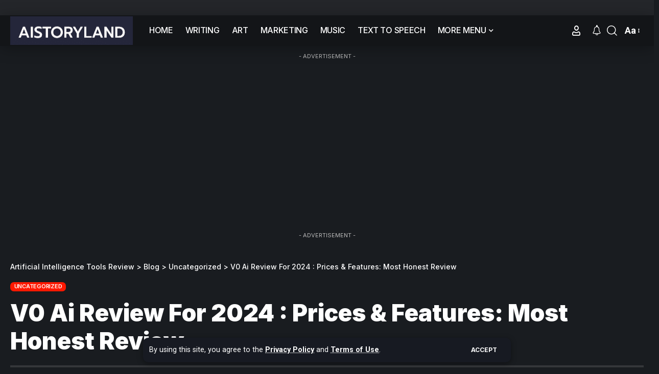

--- FILE ---
content_type: text/html; charset=UTF-8
request_url: https://aistoryland.com/v0-ai/
body_size: 26609
content:
<!DOCTYPE html>
<html lang="en-US" prefix="og: https://ogp.me/ns#">
<head>
    <meta charset="UTF-8" />
    <meta http-equiv="X-UA-Compatible" content="IE=edge" />
	<meta name="viewport" content="width=device-width, initial-scale=1.0" />
    <link rel="profile" href="https://gmpg.org/xfn/11" />
				<link rel="preconnect" href="https://fonts.gstatic.com" crossorigin><link rel="preload" as="style" onload="this.onload=null;this.rel='stylesheet'" id="rb-preload-gfonts" href="https://fonts.googleapis.com/css?family=Roboto%3A300%2C400%2C500%2C700%2C900%2C100italic%2C300italic%2C400italic%2C500italic%2C700italic%2C900italic%7CInter%3A900%2C700%2C600%2C400%2C500&amp;display=swap" crossorigin><noscript><link rel="stylesheet" href="https://fonts.googleapis.com/css?family=Roboto%3A300%2C400%2C500%2C700%2C900%2C100italic%2C300italic%2C400italic%2C500italic%2C700italic%2C900italic%7CInter%3A900%2C700%2C600%2C400%2C500&amp;display=swap"></noscript><link rel="apple-touch-icon" href="https://aistoryland.com/wp-content/uploads/2022/12/cropped-apple-touch-icon.png"/>
		
<!-- Search Engine Optimization by Rank Math - https://rankmath.com/ -->
<title>V0 Ai Review For 2024 : Prices &amp; Features: Most Honest</title>
<meta name="description" content="V0 Ai : In this article, we cover a detailed review of V0 Ai How does V0 Artificial Intelligence work &amp; Are important features?"/>
<meta name="robots" content="index, follow, max-snippet:-1, max-video-preview:-1, max-image-preview:large"/>
<link rel="canonical" href="https://aistoryland.com/v0-ai/" />
<meta property="og:locale" content="en_US" />
<meta property="og:type" content="article" />
<meta property="og:title" content="V0 Ai Review For 2024 : Prices &amp; Features: Most Honest" />
<meta property="og:description" content="V0 Ai : In this article, we cover a detailed review of V0 Ai How does V0 Artificial Intelligence work &amp; Are important features?" />
<meta property="og:url" content="https://aistoryland.com/v0-ai/" />
<meta property="og:site_name" content="Artificial Intelligence Tools Review" />
<meta property="article:section" content="Uncategorized" />
<meta property="og:updated_time" content="2024-05-09T11:22:50+05:30" />
<meta property="og:image" content="https://aistoryland.com/wp-content/uploads/2024/02/7-1.jpg" />
<meta property="og:image:secure_url" content="https://aistoryland.com/wp-content/uploads/2024/02/7-1.jpg" />
<meta property="og:image:width" content="1360" />
<meta property="og:image:height" content="633" />
<meta property="og:image:alt" content="V0 Ai Review : Pro Or Cons 2023 New Updated" />
<meta property="og:image:type" content="image/jpeg" />
<meta property="article:published_time" content="2024-02-21T15:00:00+05:30" />
<meta property="article:modified_time" content="2024-05-09T11:22:50+05:30" />
<meta name="twitter:card" content="summary_large_image" />
<meta name="twitter:title" content="V0 Ai Review For 2024 : Prices &amp; Features: Most Honest" />
<meta name="twitter:description" content="V0 Ai : In this article, we cover a detailed review of V0 Ai How does V0 Artificial Intelligence work &amp; Are important features?" />
<meta name="twitter:image" content="https://aistoryland.com/wp-content/uploads/2024/02/7-1.jpg" />
<meta name="twitter:label1" content="Written by" />
<meta name="twitter:data1" content="Batman Web" />
<meta name="twitter:label2" content="Time to read" />
<meta name="twitter:data2" content="7 minutes" />
<script type="application/ld+json" class="rank-math-schema">{"@context":"https://schema.org","@graph":[{"@type":["Person","Organization"],"@id":"https://aistoryland.com/#person","name":"cws2020","logo":{"@type":"ImageObject","@id":"https://aistoryland.com/#logo","url":"https://aistoryland.com/wp-content/uploads/2022/12/apple-touch-icon.png","contentUrl":"https://aistoryland.com/wp-content/uploads/2022/12/apple-touch-icon.png","caption":"Artificial Intelligence Tools Review","inLanguage":"en-US","width":"180","height":"180"},"image":{"@type":"ImageObject","@id":"https://aistoryland.com/#logo","url":"https://aistoryland.com/wp-content/uploads/2022/12/apple-touch-icon.png","contentUrl":"https://aistoryland.com/wp-content/uploads/2022/12/apple-touch-icon.png","caption":"Artificial Intelligence Tools Review","inLanguage":"en-US","width":"180","height":"180"}},{"@type":"WebSite","@id":"https://aistoryland.com/#website","url":"https://aistoryland.com","name":"Artificial Intelligence Tools Review","alternateName":"AISTORYLAND","publisher":{"@id":"https://aistoryland.com/#person"},"inLanguage":"en-US"},{"@type":"ImageObject","@id":"https://aistoryland.com/wp-content/uploads/2024/02/7-1.jpg","url":"https://aistoryland.com/wp-content/uploads/2024/02/7-1.jpg","width":"1360","height":"633","caption":"V0 Ai Review : Pro Or Cons 2023 New Updated","inLanguage":"en-US"},{"@type":["WebPage","FAQPage"],"@id":"https://aistoryland.com/v0-ai/#webpage","url":"https://aistoryland.com/v0-ai/","name":"V0 Ai Review For 2024 : Prices &amp; Features: Most Honest","datePublished":"2024-02-21T15:00:00+05:30","dateModified":"2024-05-09T11:22:50+05:30","isPartOf":{"@id":"https://aistoryland.com/#website"},"primaryImageOfPage":{"@id":"https://aistoryland.com/wp-content/uploads/2024/02/7-1.jpg"},"inLanguage":"en-US","mainEntity":[{"@type":"Question","url":"https://aistoryland.com/v0-ai/#faq-question-1708518188862","name":"What is V0 AI?","acceptedAnswer":{"@type":"Answer","text":"V0 AI refers to the earliest iteration of artificial intelligence, characterized by rudimentary algorithms and rule-based systems."}},{"@type":"Question","url":"https://aistoryland.com/v0-ai/#faq-question-1708518198601","name":"How does V0 AI work?","acceptedAnswer":{"@type":"Answer","text":"V0 AI operates on pre-defined rules and algorithms programmed by developers. It performs basic tasks such as data processing and decision-making using static programming."}},{"@type":"Question","url":"https://aistoryland.com/v0-ai/#faq-question-1708518212744","name":"What are the limitations of V0 AI?","acceptedAnswer":{"@type":"Answer","text":"V0 AI is limited in its capabilities, lacking the ability to learn from data or adapt its behavior over time. It struggles with complex tasks and situations that require flexibility or nuanced understanding."}},{"@type":"Question","url":"https://aistoryland.com/v0-ai/#faq-question-1708518217906","name":"What are some examples of V0 AI applications?","acceptedAnswer":{"@type":"Answer","text":"Examples of V0 AI applications include basic chatbots, simple game-playing programs, and rule-based expert systems for decision-making."}},{"@type":"Question","url":"https://aistoryland.com/v0-ai/#faq-question-1708518227353","name":"How does V0 AI differ from more advanced AI systems?","acceptedAnswer":{"@type":"Answer","text":"Unlike more advanced AI systems, V0 AI does not incorporate machine learning or deep learning techniques and is unable to improve its performance throug"}},{"@type":"Question","url":"https://aistoryland.com/v0-ai/#faq-question-1708518236698","name":"Is V0 AI still used today?","acceptedAnswer":{"@type":"Answer","text":"While V0 AI laid the groundwork for later advancements in artificial intelligence, it is no longer widely used in modern AI applications due to its limitations. However"}}]},{"@type":"Person","@id":"https://aistoryland.com/author/lotus/","name":"Batman Web","url":"https://aistoryland.com/author/lotus/","image":{"@type":"ImageObject","@id":"https://secure.gravatar.com/avatar/4e77a2ad611ba59ef4c0610cc609edc9e1d1c71acdf8110ae5f785905927e4de?s=96&amp;d=mm&amp;r=g","url":"https://secure.gravatar.com/avatar/4e77a2ad611ba59ef4c0610cc609edc9e1d1c71acdf8110ae5f785905927e4de?s=96&amp;d=mm&amp;r=g","caption":"Batman Web","inLanguage":"en-US"},"sameAs":["https://sord0sh39b.onrocket.site/"]},{"@type":"BlogPosting","headline":"V0 Ai Review For 2024 : Prices &amp; Features: Most Honest","keywords":"V0 Ai","datePublished":"2024-02-21T15:00:00+05:30","dateModified":"2024-05-09T11:22:50+05:30","articleSection":"Uncategorized","author":{"@id":"https://aistoryland.com/author/lotus/","name":"Batman Web"},"publisher":{"@id":"https://aistoryland.com/#person"},"description":"V0 Ai :\u00a0In this article, we cover a detailed review of V0 Ai How does V0 Artificial Intelligence work &amp; Are important features?","name":"V0 Ai Review For 2024 : Prices &amp; Features: Most Honest","@id":"https://aistoryland.com/v0-ai/#richSnippet","isPartOf":{"@id":"https://aistoryland.com/v0-ai/#webpage"},"image":{"@id":"https://aistoryland.com/wp-content/uploads/2024/02/7-1.jpg"},"inLanguage":"en-US","mainEntityOfPage":{"@id":"https://aistoryland.com/v0-ai/#webpage"}}]}</script>
<!-- /Rank Math WordPress SEO plugin -->

<link rel='dns-prefetch' href='//stats.wp.com' />
<link rel="alternate" type="application/rss+xml" title="Artificial Intelligence Tools Review &raquo; Feed" href="https://aistoryland.com/feed/" />
<link rel="alternate" title="oEmbed (JSON)" type="application/json+oembed" href="https://aistoryland.com/wp-json/oembed/1.0/embed?url=https%3A%2F%2Faistoryland.com%2Fv0-ai%2F" />
<link rel="alternate" title="oEmbed (XML)" type="text/xml+oembed" href="https://aistoryland.com/wp-json/oembed/1.0/embed?url=https%3A%2F%2Faistoryland.com%2Fv0-ai%2F&#038;format=xml" />
<script type="application/ld+json">{
    "@context": "https://schema.org",
    "@type": "Organization",
    "legalName": "Artificial Intelligence Tools Review",
    "url": "https://aistoryland.com/",
    "logo": "https://aistoryland.com/wp-content/uploads/2023/01/AISTORYLAND-LOGO.png"
}</script>
<!-- aistoryland.com is managing ads with Advanced Ads 2.0.16 – https://wpadvancedads.com/ --><script id="aisto-ready">
			window.advanced_ads_ready=function(e,a){a=a||"complete";var d=function(e){return"interactive"===a?"loading"!==e:"complete"===e};d(document.readyState)?e():document.addEventListener("readystatechange",(function(a){d(a.target.readyState)&&e()}),{once:"interactive"===a})},window.advanced_ads_ready_queue=window.advanced_ads_ready_queue||[];		</script>
		<style id='wp-img-auto-sizes-contain-inline-css'>
img:is([sizes=auto i],[sizes^="auto," i]){contain-intrinsic-size:3000px 1500px}
/*# sourceURL=wp-img-auto-sizes-contain-inline-css */
</style>
<style id='wp-emoji-styles-inline-css'>

	img.wp-smiley, img.emoji {
		display: inline !important;
		border: none !important;
		box-shadow: none !important;
		height: 1em !important;
		width: 1em !important;
		margin: 0 0.07em !important;
		vertical-align: -0.1em !important;
		background: none !important;
		padding: 0 !important;
	}
/*# sourceURL=wp-emoji-styles-inline-css */
</style>
<link rel='stylesheet' id='wp-block-library-css' href='https://aistoryland.com/wp-includes/css/dist/block-library/style.min.css?ver=6.9' media='all' />
<style id='classic-theme-styles-inline-css'>
/*! This file is auto-generated */
.wp-block-button__link{color:#fff;background-color:#32373c;border-radius:9999px;box-shadow:none;text-decoration:none;padding:calc(.667em + 2px) calc(1.333em + 2px);font-size:1.125em}.wp-block-file__button{background:#32373c;color:#fff;text-decoration:none}
/*# sourceURL=/wp-includes/css/classic-themes.min.css */
</style>
<link rel='stylesheet' id='mediaelement-css' href='https://aistoryland.com/wp-includes/js/mediaelement/mediaelementplayer-legacy.min.css?ver=4.2.17' media='all' />
<link rel='stylesheet' id='wp-mediaelement-css' href='https://aistoryland.com/wp-includes/js/mediaelement/wp-mediaelement.min.css?ver=6.9' media='all' />
<style id='jetpack-sharing-buttons-style-inline-css'>
.jetpack-sharing-buttons__services-list{display:flex;flex-direction:row;flex-wrap:wrap;gap:0;list-style-type:none;margin:5px;padding:0}.jetpack-sharing-buttons__services-list.has-small-icon-size{font-size:12px}.jetpack-sharing-buttons__services-list.has-normal-icon-size{font-size:16px}.jetpack-sharing-buttons__services-list.has-large-icon-size{font-size:24px}.jetpack-sharing-buttons__services-list.has-huge-icon-size{font-size:36px}@media print{.jetpack-sharing-buttons__services-list{display:none!important}}.editor-styles-wrapper .wp-block-jetpack-sharing-buttons{gap:0;padding-inline-start:0}ul.jetpack-sharing-buttons__services-list.has-background{padding:1.25em 2.375em}
/*# sourceURL=https://aistoryland.com/wp-content/plugins/jetpack/_inc/blocks/sharing-buttons/view.css */
</style>
<style id='global-styles-inline-css'>
:root{--wp--preset--aspect-ratio--square: 1;--wp--preset--aspect-ratio--4-3: 4/3;--wp--preset--aspect-ratio--3-4: 3/4;--wp--preset--aspect-ratio--3-2: 3/2;--wp--preset--aspect-ratio--2-3: 2/3;--wp--preset--aspect-ratio--16-9: 16/9;--wp--preset--aspect-ratio--9-16: 9/16;--wp--preset--color--black: #000000;--wp--preset--color--cyan-bluish-gray: #abb8c3;--wp--preset--color--white: #ffffff;--wp--preset--color--pale-pink: #f78da7;--wp--preset--color--vivid-red: #cf2e2e;--wp--preset--color--luminous-vivid-orange: #ff6900;--wp--preset--color--luminous-vivid-amber: #fcb900;--wp--preset--color--light-green-cyan: #7bdcb5;--wp--preset--color--vivid-green-cyan: #00d084;--wp--preset--color--pale-cyan-blue: #8ed1fc;--wp--preset--color--vivid-cyan-blue: #0693e3;--wp--preset--color--vivid-purple: #9b51e0;--wp--preset--gradient--vivid-cyan-blue-to-vivid-purple: linear-gradient(135deg,rgb(6,147,227) 0%,rgb(155,81,224) 100%);--wp--preset--gradient--light-green-cyan-to-vivid-green-cyan: linear-gradient(135deg,rgb(122,220,180) 0%,rgb(0,208,130) 100%);--wp--preset--gradient--luminous-vivid-amber-to-luminous-vivid-orange: linear-gradient(135deg,rgb(252,185,0) 0%,rgb(255,105,0) 100%);--wp--preset--gradient--luminous-vivid-orange-to-vivid-red: linear-gradient(135deg,rgb(255,105,0) 0%,rgb(207,46,46) 100%);--wp--preset--gradient--very-light-gray-to-cyan-bluish-gray: linear-gradient(135deg,rgb(238,238,238) 0%,rgb(169,184,195) 100%);--wp--preset--gradient--cool-to-warm-spectrum: linear-gradient(135deg,rgb(74,234,220) 0%,rgb(151,120,209) 20%,rgb(207,42,186) 40%,rgb(238,44,130) 60%,rgb(251,105,98) 80%,rgb(254,248,76) 100%);--wp--preset--gradient--blush-light-purple: linear-gradient(135deg,rgb(255,206,236) 0%,rgb(152,150,240) 100%);--wp--preset--gradient--blush-bordeaux: linear-gradient(135deg,rgb(254,205,165) 0%,rgb(254,45,45) 50%,rgb(107,0,62) 100%);--wp--preset--gradient--luminous-dusk: linear-gradient(135deg,rgb(255,203,112) 0%,rgb(199,81,192) 50%,rgb(65,88,208) 100%);--wp--preset--gradient--pale-ocean: linear-gradient(135deg,rgb(255,245,203) 0%,rgb(182,227,212) 50%,rgb(51,167,181) 100%);--wp--preset--gradient--electric-grass: linear-gradient(135deg,rgb(202,248,128) 0%,rgb(113,206,126) 100%);--wp--preset--gradient--midnight: linear-gradient(135deg,rgb(2,3,129) 0%,rgb(40,116,252) 100%);--wp--preset--font-size--small: 13px;--wp--preset--font-size--medium: 20px;--wp--preset--font-size--large: 36px;--wp--preset--font-size--x-large: 42px;--wp--preset--spacing--20: 0.44rem;--wp--preset--spacing--30: 0.67rem;--wp--preset--spacing--40: 1rem;--wp--preset--spacing--50: 1.5rem;--wp--preset--spacing--60: 2.25rem;--wp--preset--spacing--70: 3.38rem;--wp--preset--spacing--80: 5.06rem;--wp--preset--shadow--natural: 6px 6px 9px rgba(0, 0, 0, 0.2);--wp--preset--shadow--deep: 12px 12px 50px rgba(0, 0, 0, 0.4);--wp--preset--shadow--sharp: 6px 6px 0px rgba(0, 0, 0, 0.2);--wp--preset--shadow--outlined: 6px 6px 0px -3px rgb(255, 255, 255), 6px 6px rgb(0, 0, 0);--wp--preset--shadow--crisp: 6px 6px 0px rgb(0, 0, 0);}:where(.is-layout-flex){gap: 0.5em;}:where(.is-layout-grid){gap: 0.5em;}body .is-layout-flex{display: flex;}.is-layout-flex{flex-wrap: wrap;align-items: center;}.is-layout-flex > :is(*, div){margin: 0;}body .is-layout-grid{display: grid;}.is-layout-grid > :is(*, div){margin: 0;}:where(.wp-block-columns.is-layout-flex){gap: 2em;}:where(.wp-block-columns.is-layout-grid){gap: 2em;}:where(.wp-block-post-template.is-layout-flex){gap: 1.25em;}:where(.wp-block-post-template.is-layout-grid){gap: 1.25em;}.has-black-color{color: var(--wp--preset--color--black) !important;}.has-cyan-bluish-gray-color{color: var(--wp--preset--color--cyan-bluish-gray) !important;}.has-white-color{color: var(--wp--preset--color--white) !important;}.has-pale-pink-color{color: var(--wp--preset--color--pale-pink) !important;}.has-vivid-red-color{color: var(--wp--preset--color--vivid-red) !important;}.has-luminous-vivid-orange-color{color: var(--wp--preset--color--luminous-vivid-orange) !important;}.has-luminous-vivid-amber-color{color: var(--wp--preset--color--luminous-vivid-amber) !important;}.has-light-green-cyan-color{color: var(--wp--preset--color--light-green-cyan) !important;}.has-vivid-green-cyan-color{color: var(--wp--preset--color--vivid-green-cyan) !important;}.has-pale-cyan-blue-color{color: var(--wp--preset--color--pale-cyan-blue) !important;}.has-vivid-cyan-blue-color{color: var(--wp--preset--color--vivid-cyan-blue) !important;}.has-vivid-purple-color{color: var(--wp--preset--color--vivid-purple) !important;}.has-black-background-color{background-color: var(--wp--preset--color--black) !important;}.has-cyan-bluish-gray-background-color{background-color: var(--wp--preset--color--cyan-bluish-gray) !important;}.has-white-background-color{background-color: var(--wp--preset--color--white) !important;}.has-pale-pink-background-color{background-color: var(--wp--preset--color--pale-pink) !important;}.has-vivid-red-background-color{background-color: var(--wp--preset--color--vivid-red) !important;}.has-luminous-vivid-orange-background-color{background-color: var(--wp--preset--color--luminous-vivid-orange) !important;}.has-luminous-vivid-amber-background-color{background-color: var(--wp--preset--color--luminous-vivid-amber) !important;}.has-light-green-cyan-background-color{background-color: var(--wp--preset--color--light-green-cyan) !important;}.has-vivid-green-cyan-background-color{background-color: var(--wp--preset--color--vivid-green-cyan) !important;}.has-pale-cyan-blue-background-color{background-color: var(--wp--preset--color--pale-cyan-blue) !important;}.has-vivid-cyan-blue-background-color{background-color: var(--wp--preset--color--vivid-cyan-blue) !important;}.has-vivid-purple-background-color{background-color: var(--wp--preset--color--vivid-purple) !important;}.has-black-border-color{border-color: var(--wp--preset--color--black) !important;}.has-cyan-bluish-gray-border-color{border-color: var(--wp--preset--color--cyan-bluish-gray) !important;}.has-white-border-color{border-color: var(--wp--preset--color--white) !important;}.has-pale-pink-border-color{border-color: var(--wp--preset--color--pale-pink) !important;}.has-vivid-red-border-color{border-color: var(--wp--preset--color--vivid-red) !important;}.has-luminous-vivid-orange-border-color{border-color: var(--wp--preset--color--luminous-vivid-orange) !important;}.has-luminous-vivid-amber-border-color{border-color: var(--wp--preset--color--luminous-vivid-amber) !important;}.has-light-green-cyan-border-color{border-color: var(--wp--preset--color--light-green-cyan) !important;}.has-vivid-green-cyan-border-color{border-color: var(--wp--preset--color--vivid-green-cyan) !important;}.has-pale-cyan-blue-border-color{border-color: var(--wp--preset--color--pale-cyan-blue) !important;}.has-vivid-cyan-blue-border-color{border-color: var(--wp--preset--color--vivid-cyan-blue) !important;}.has-vivid-purple-border-color{border-color: var(--wp--preset--color--vivid-purple) !important;}.has-vivid-cyan-blue-to-vivid-purple-gradient-background{background: var(--wp--preset--gradient--vivid-cyan-blue-to-vivid-purple) !important;}.has-light-green-cyan-to-vivid-green-cyan-gradient-background{background: var(--wp--preset--gradient--light-green-cyan-to-vivid-green-cyan) !important;}.has-luminous-vivid-amber-to-luminous-vivid-orange-gradient-background{background: var(--wp--preset--gradient--luminous-vivid-amber-to-luminous-vivid-orange) !important;}.has-luminous-vivid-orange-to-vivid-red-gradient-background{background: var(--wp--preset--gradient--luminous-vivid-orange-to-vivid-red) !important;}.has-very-light-gray-to-cyan-bluish-gray-gradient-background{background: var(--wp--preset--gradient--very-light-gray-to-cyan-bluish-gray) !important;}.has-cool-to-warm-spectrum-gradient-background{background: var(--wp--preset--gradient--cool-to-warm-spectrum) !important;}.has-blush-light-purple-gradient-background{background: var(--wp--preset--gradient--blush-light-purple) !important;}.has-blush-bordeaux-gradient-background{background: var(--wp--preset--gradient--blush-bordeaux) !important;}.has-luminous-dusk-gradient-background{background: var(--wp--preset--gradient--luminous-dusk) !important;}.has-pale-ocean-gradient-background{background: var(--wp--preset--gradient--pale-ocean) !important;}.has-electric-grass-gradient-background{background: var(--wp--preset--gradient--electric-grass) !important;}.has-midnight-gradient-background{background: var(--wp--preset--gradient--midnight) !important;}.has-small-font-size{font-size: var(--wp--preset--font-size--small) !important;}.has-medium-font-size{font-size: var(--wp--preset--font-size--medium) !important;}.has-large-font-size{font-size: var(--wp--preset--font-size--large) !important;}.has-x-large-font-size{font-size: var(--wp--preset--font-size--x-large) !important;}
:where(.wp-block-post-template.is-layout-flex){gap: 1.25em;}:where(.wp-block-post-template.is-layout-grid){gap: 1.25em;}
:where(.wp-block-term-template.is-layout-flex){gap: 1.25em;}:where(.wp-block-term-template.is-layout-grid){gap: 1.25em;}
:where(.wp-block-columns.is-layout-flex){gap: 2em;}:where(.wp-block-columns.is-layout-grid){gap: 2em;}
:root :where(.wp-block-pullquote){font-size: 1.5em;line-height: 1.6;}
/*# sourceURL=global-styles-inline-css */
</style>
<link rel='stylesheet' id='foxiz-elements-css' href='https://aistoryland.com/wp-content/plugins/foxiz-core/lib/foxiz-elements/public/style.css?ver=2.0' media='all' />
<link rel='stylesheet' id='elementor-icons-css' href='https://aistoryland.com/wp-content/plugins/elementor/assets/lib/eicons/css/elementor-icons.min.css?ver=5.46.0' media='all' />
<link rel='stylesheet' id='elementor-frontend-css' href='https://aistoryland.com/wp-content/plugins/elementor/assets/css/frontend.min.css?ver=3.34.2' media='all' />
<link rel='stylesheet' id='elementor-post-9-css' href='https://aistoryland.com/wp-content/uploads/elementor/css/post-9.css?ver=1768899858' media='all' />
<link rel='stylesheet' id='elementor-post-1920-css' href='https://aistoryland.com/wp-content/uploads/elementor/css/post-1920.css?ver=1768899858' media='all' />
<link rel='stylesheet' id='elementor-post-1845-css' href='https://aistoryland.com/wp-content/uploads/elementor/css/post-1845.css?ver=1768899858' media='all' />
<link rel='stylesheet' id='elementor-post-1758-css' href='https://aistoryland.com/wp-content/uploads/elementor/css/post-1758.css?ver=1768899859' media='all' />
<link rel='stylesheet' id='elementor-post-1877-css' href='https://aistoryland.com/wp-content/uploads/elementor/css/post-1877.css?ver=1768899859' media='all' />

<link rel='stylesheet' id='foxiz-main-css' href='https://aistoryland.com/wp-content/themes/foxiz/assets/css/main.css?ver=2.5.4' media='all' />
<style id='foxiz-main-inline-css'>
:root {--body-family:Roboto;--body-fweight:400;--body-fcolor:#282828;--body-fsize:18px;--h1-family:Inter;--h1-fweight:900;--h1-fsize:36px;--h2-family:Inter;--h2-fweight:900;--h2-fsize:28px;--h3-family:Inter;--h3-fweight:700;--h3-fsize:22px;--h4-family:Inter;--h4-fweight:700;--h4-fsize:18px;--h5-family:Inter;--h5-fweight:700;--h5-fsize:14px;--h6-family:Inter;--h6-fweight:700;--h6-fsize:12px;--cat-family:Inter;--cat-fweight:600;--cat-transform:uppercase;--cat-fsize:11px;--cat-fspace:-0.02273em;--meta-family:Inter;--meta-fweight:400;--meta-transform:uppercase;--meta-fsize:11px;--meta-b-family:Inter;--meta-b-fweight:600;--meta-b-transform:uppercase;--input-family:Roboto;--input-fweight:500;--input-fsize:14px;--btn-family:Inter;--btn-fweight:700;--btn-transform:uppercase;--btn-fsize:12px;--menu-family:Inter;--menu-fweight:500;--menu-fsize:16px;--submenu-family:Inter;--submenu-fweight:500;--submenu-fsize:15px;--dwidgets-family:Inter;--dwidgets-fweight:700;--dwidgets-fsize:13px;--headline-family:Inter;--headline-fweight:900;--headline-fsize:46px;--tagline-family:Roboto;--tagline-fweight:500;--tagline-fsize:17px;--heading-family:Inter;--heading-fweight:700;--subheading-family:Roboto;--subheading-fweight:400;--subheading-fsize:14px;--quote-family:Inter;--quote-fweight:900;--quote-fspace:-1px;--excerpt-family:Roboto;--excerpt-fweight:500;--bcrumb-family:Inter;--bcrumb-fweight:500;--bcrumb-fsize:14px;--readmore-fsize : 12px;--excerpt-fsize : 15px;--headline-s-fsize : 46px;--tagline-s-fsize : 17px;}@media (max-width: 1024px) {body {--body-fsize : 15px;--h1-fsize : 32px;--h2-fsize : 24px;--h3-fsize : 17px;--h4-fsize : 15px;--h5-fsize : 13px;--h6-fsize : 12px;--meta-fsize : 11px;--readmore-fsize : 11px;--input-fsize : 13px;--btn-fsize : 11px;--bcrumb-fsize : 13px;--excerpt-fsize : 13px;--dwidgets-fsize : 12px;--headline-fsize : 32px;--headline-s-fsize : 32px;--tagline-fsize : 15px;--tagline-s-fsize : 15px;}}@media (max-width: 767px) {body {--body-fsize : 15px;--h1-fsize : 22px;--h2-fsize : 20px;--h3-fsize : 16px;--h4-fsize : 14px;--h5-fsize : 12px;--h6-fsize : 12px;--meta-fsize : 11px;--readmore-fsize : 11px;--input-fsize : 13px;--btn-fsize : 11px;--bcrumb-fsize : 12px;--excerpt-fsize : 12px;--dwidgets-fsize : 12px;--headline-fsize : 26px;--headline-s-fsize : 26px;--tagline-fsize : 14px;--tagline-s-fsize : 14px;}}:root {--g-color :#ff1800;--g-color-90 :#ff1800e6;--bcrumb-color :#282828;}[data-theme="dark"], .light-scheme {--dark-accent :#171a22;--dark-accent-90 :#171a22e6;--dark-accent-0 :#171a2200;--bcrumb-color :#ffffff;}[data-theme="dark"].is-hd-4 {--nav-bg: #191c20;--nav-bg-from: #191c20;--nav-bg-to: #191c20;}[data-theme="dark"].is-hd-5, [data-theme="dark"].is-hd-5:not(.sticky-on) {--nav-bg: #191c20;--nav-bg-from: #191c20;--nav-bg-to: #191c20;}:root {--round-3 :7px;--round-5 :10px;--round-7 :15px;--hyperlink-line-color :var(--g-color);--s-content-width : 760px;--max-width-wo-sb : 840px;--s10-feat-ratio :45%;--s11-feat-ratio :45%;--login-popup-w : 350px;}.p-readmore { font-family:Inter;font-weight:700;text-transform:uppercase;}.mobile-menu > li > a  { font-family:Inter;font-weight:500;font-size:14px;}.mobile-menu .sub-menu a, .logged-mobile-menu a { font-family:Inter;font-weight:700;font-size:14px;}.mobile-qview a { font-family:Inter;font-weight:700;font-size:14px;}.search-header:before { background-repeat : no-repeat;background-size : cover;background-image : url(https://foxiz.themeruby.com/justforyou/wp-content/uploads/2023/04/bg-s.png);background-attachment : scroll;background-position : center center;}[data-theme="dark"] .search-header:before { background-repeat : no-repeat;background-size : cover;background-attachment : scroll;background-position : center center;}.copyright-inner .copyright { font-size:18px; }#amp-mobile-version-switcher { display: none; }
/*# sourceURL=foxiz-main-inline-css */
</style>
<link rel='stylesheet' id='foxiz-print-css' href='https://aistoryland.com/wp-content/themes/foxiz/assets/css/print.css?ver=2.5.4' media='all' />
<link rel='stylesheet' id='foxiz-style-css' href='https://aistoryland.com/wp-content/themes/foxiz/style.css?ver=2.5.4' media='all' />
<link rel='stylesheet' id='elementor-icons-shared-0-css' href='https://aistoryland.com/wp-content/plugins/elementor/assets/lib/font-awesome/css/fontawesome.min.css?ver=5.15.3' media='all' />
<link rel='stylesheet' id='elementor-icons-fa-regular-css' href='https://aistoryland.com/wp-content/plugins/elementor/assets/lib/font-awesome/css/regular.min.css?ver=5.15.3' media='all' />
<script src="https://aistoryland.com/wp-includes/js/jquery/jquery.min.js?ver=3.7.1" id="jquery-core-js"></script>
<script src="https://aistoryland.com/wp-includes/js/jquery/jquery-migrate.min.js?ver=3.4.1" id="jquery-migrate-js"></script>
<script src="https://aistoryland.com/wp-content/themes/foxiz/assets/js/highlight-share.js?ver=1" id="highlight-share-js"></script>
<link rel="preload" href="https://aistoryland.com/wp-content/themes/foxiz/assets/fonts/icons.woff2?ver=2.5.0" as="font" type="font/woff2" crossorigin="anonymous"> <link rel="https://api.w.org/" href="https://aistoryland.com/wp-json/" /><link rel="alternate" title="JSON" type="application/json" href="https://aistoryland.com/wp-json/wp/v2/posts/13169" /><link rel="EditURI" type="application/rsd+xml" title="RSD" href="https://aistoryland.com/xmlrpc.php?rsd" />
<meta name="generator" content="WordPress 6.9" />
<link rel='shortlink' href='https://aistoryland.com/?p=13169' />
	<style>img#wpstats{display:none}</style>
							<!-- Google Analytics tracking code output by Beehive Analytics Pro -->
						<script async src="https://www.googletagmanager.com/gtag/js?id=G-2LQ5XE7PLK&l=beehiveDataLayer"></script>
		<script>
						window.beehiveDataLayer = window.beehiveDataLayer || [];
			function beehive_ga() {beehiveDataLayer.push(arguments);}
			beehive_ga('js', new Date())
						beehive_ga('config', 'G-2LQ5XE7PLK', {
				'anonymize_ip': false,
				'allow_google_signals': false,
			})
					</script>
		<meta name="generator" content="Elementor 3.34.2; features: additional_custom_breakpoints; settings: css_print_method-external, google_font-disabled, font_display-swap">
<script type="application/ld+json">{
    "@context": "https://schema.org",
    "@type": "WebSite",
    "@id": "https://aistoryland.com/#website",
    "url": "https://aistoryland.com/",
    "name": "Artificial Intelligence Tools Review",
    "potentialAction": {
        "@type": "SearchAction",
        "target": "https://aistoryland.com/?s={search_term_string}",
        "query-input": "required name=search_term_string"
    }
}</script>
      <meta name="onesignal" content="wordpress-plugin"/>
            <script>

      window.OneSignalDeferred = window.OneSignalDeferred || [];

      OneSignalDeferred.push(function(OneSignal) {
        var oneSignal_options = {};
        window._oneSignalInitOptions = oneSignal_options;

        oneSignal_options['serviceWorkerParam'] = { scope: '/wp-content/plugins/onesignal-free-web-push-notifications/sdk_files/push/onesignal/' };
oneSignal_options['serviceWorkerPath'] = 'OneSignalSDKWorker.js';

        OneSignal.Notifications.setDefaultUrl("https://aistoryland.com");

        oneSignal_options['wordpress'] = true;
oneSignal_options['appId'] = 'cd797f73-a6e5-4b3e-819c-83d60d08fe50';
oneSignal_options['allowLocalhostAsSecureOrigin'] = true;
oneSignal_options['welcomeNotification'] = { };
oneSignal_options['welcomeNotification']['title'] = "";
oneSignal_options['welcomeNotification']['message'] = "";
oneSignal_options['path'] = "https://aistoryland.com/wp-content/plugins/onesignal-free-web-push-notifications/sdk_files/";
oneSignal_options['promptOptions'] = { };
oneSignal_options['notifyButton'] = { };
oneSignal_options['notifyButton']['enable'] = true;
oneSignal_options['notifyButton']['position'] = 'bottom-right';
oneSignal_options['notifyButton']['theme'] = 'default';
oneSignal_options['notifyButton']['size'] = 'medium';
oneSignal_options['notifyButton']['showCredit'] = true;
oneSignal_options['notifyButton']['text'] = {};
              OneSignal.init(window._oneSignalInitOptions);
                    });

      function documentInitOneSignal() {
        var oneSignal_elements = document.getElementsByClassName("OneSignal-prompt");

        var oneSignalLinkClickHandler = function(event) { OneSignal.Notifications.requestPermission(); event.preventDefault(); };        for(var i = 0; i < oneSignal_elements.length; i++)
          oneSignal_elements[i].addEventListener('click', oneSignalLinkClickHandler, false);
      }

      if (document.readyState === 'complete') {
           documentInitOneSignal();
      }
      else {
           window.addEventListener("load", function(event){
               documentInitOneSignal();
          });
      }
    </script>
			<style>
				.e-con.e-parent:nth-of-type(n+4):not(.e-lazyloaded):not(.e-no-lazyload),
				.e-con.e-parent:nth-of-type(n+4):not(.e-lazyloaded):not(.e-no-lazyload) * {
					background-image: none !important;
				}
				@media screen and (max-height: 1024px) {
					.e-con.e-parent:nth-of-type(n+3):not(.e-lazyloaded):not(.e-no-lazyload),
					.e-con.e-parent:nth-of-type(n+3):not(.e-lazyloaded):not(.e-no-lazyload) * {
						background-image: none !important;
					}
				}
				@media screen and (max-height: 640px) {
					.e-con.e-parent:nth-of-type(n+2):not(.e-lazyloaded):not(.e-no-lazyload),
					.e-con.e-parent:nth-of-type(n+2):not(.e-lazyloaded):not(.e-no-lazyload) * {
						background-image: none !important;
					}
				}
			</style>
			<script  async src="https://pagead2.googlesyndication.com/pagead/js/adsbygoogle.js?client=ca-pub-6635108946363999" crossorigin="anonymous"></script><script type="application/ld+json">{"@context":"http://schema.org","@type":"BreadcrumbList","itemListElement":[{"@type":"ListItem","position":4,"item":{"@id":"https://aistoryland.com/v0-ai/","name":"V0 Ai Review For 2024 : Prices &amp; Features: Most Honest Review"}},{"@type":"ListItem","position":3,"item":{"@id":"https://aistoryland.com/category/uncategorized/","name":"Uncategorized"}},{"@type":"ListItem","position":2,"item":{"@id":"https://aistoryland.com/blog-2/","name":"Blog"}},{"@type":"ListItem","position":1,"item":{"@id":"https://aistoryland.com","name":"Artificial Intelligence Tools Review"}}]}</script>
<link rel="icon" href="https://aistoryland.com/wp-content/uploads/2022/12/cropped-apple-touch-icon-32x32.png" sizes="32x32" />
<link rel="icon" href="https://aistoryland.com/wp-content/uploads/2022/12/cropped-apple-touch-icon-192x192.png" sizes="192x192" />
<link rel="apple-touch-icon" href="https://aistoryland.com/wp-content/uploads/2022/12/cropped-apple-touch-icon-180x180.png" />
<meta name="msapplication-TileImage" content="https://aistoryland.com/wp-content/uploads/2022/12/cropped-apple-touch-icon-270x270.png" />
</head>
<body class="wp-singular post-template-default single single-post postid-13169 single-format-standard wp-embed-responsive wp-theme-foxiz personalized-all elementor-default elementor-kit-9 aa-prefix-aisto- menu-ani-4 hover-ani-2 btn-ani-1 is-rm-0 lmeta-dot loader-1 is-hd- is-standard-1 is-backtop none-m-backtop  dark-opacity is-jscount" data-theme="dark">
<script data-cfasync="false" type="text/javascript" id="clever-core">
/* <![CDATA[ */
    (function (document, window) {
        var a, c = document.createElement("script"), f = window.frameElement;

        c.id = "CleverCoreLoader96681";
        c.src = "https://scripts.cleverwebserver.com/f68ff6fd880469442fab0d2544c9dd21.js";

        c.async = !0;
        c.type = "text/javascript";
        c.setAttribute("data-target", window.name || (f && f.getAttribute("id")));
        c.setAttribute("data-callback", "put-your-callback-function-here");
        c.setAttribute("data-callback-url-click", "put-your-click-macro-here");
        c.setAttribute("data-callback-url-view", "put-your-view-macro-here");

        try {
            a = parent.document.getElementsByTagName("script")[0] || document.getElementsByTagName("script")[0];
        } catch (e) {
            a = !1;
        }

        a || (a = document.getElementsByTagName("head")[0] || document.getElementsByTagName("body")[0]);
        a.parentNode.insertBefore(c, a);
    })(document, window);
/* ]]> */
</script>

<div class="top-site-ad is-code">		<div class=" edge-padding">
							<div class="ad-script non-adsense edge-padding">
					<div
  id="wrapper-sevio-4f59f9c7-add3-4f64-aa5c-c51223ca4046"
  style="position: fixed; bottom: 0; left: 50%; transform: translateX(-50%); display: inline-block; z-index: 9999;"
>
  <button
    id="close-ad"
    style="padding: 0; position: absolute; top: -10px; right: -10px; background: rgba(0,0,0,0.6); color: #fff; border: none; cursor: pointer; font-size: 14px; width: 22px; height: 22px; line-height: 22px; border-radius: 50%; display: none;"
  >
    ✕
  </button>

  <script async src="https://cdn.adx.ws/scripts/loader.js"></script>
  <div class="sevioads" data-zone="4f59f9c7-add3-4f64-aa5c-c51223ca4046"></div>
  <script>
    window.sevioads = window.sevioads || [];
    var sevioads_preferences = [];
    sevioads_preferences[0] = {};
    sevioads_preferences[0].zone = "4f59f9c7-add3-4f64-aa5c-c51223ca4046";
    sevioads_preferences[0].adType = "banner";
    sevioads_preferences[0].inventoryId = "5c58807e-e311-44ba-9e75-f831c1531c31";
    sevioads_preferences[0].accountId = "9286f11c-8b6c-41a8-8a3e-ed548c8bd636";
    sevioads.push(sevioads_preferences);
  </script>
</div>

<script>
(function(){
  const adDiv = document.getElementById("wrapper-sevio-4f59f9c7-add3-4f64-aa5c-c51223ca4046");
  const ad = adDiv.querySelector('[data-zone]');
  const closeButton = document.getElementById("close-ad");

  function setAdStyle() {
    if (window.innerWidth >= 728) {
      adDiv.style.width = "728px";
      adDiv.style.height = "90px";
    } else {
      adDiv.style.width = "320px";
      adDiv.style.height = "100px";
    }
  }

  closeButton.onclick = () => {
    adDiv.style.display = "none";
  };

  // Show button once ad is injected
  function observeAdLoad() {
    const observer = new MutationObserver(() => {
      if (ad && ad.innerHTML.trim().length > 0) {
        closeButton.style.display = "block"; // show always when ad is loaded
        observer.disconnect();
      }
    });
    observer.observe(ad, { childList: true, subtree: true });
  }

  // Detect adblock
  function detectAdBlocker() {
    const bait = document.createElement('div');
    bait.className = "adsbox";
    bait.style.cssText = "height:1px; width:1px; position:absolute; left:-9999px;";
    document.body.appendChild(bait);

    setTimeout(() => {
      if (bait.offsetHeight === 0) {
        adDiv.style.display = "none"; // hide ad container if blocked
      }
      bait.remove();
    }, 100);
  }

  setAdStyle();
  window.addEventListener("resize", setAdStyle);
  document.addEventListener("DOMContentLoaded", () => {
    observeAdLoad();
    detectAdBlocker();
  });
})();
</script>
				</div>
					</div>
		</div><div class="site-outer">
			<div id="site-header" class="header-wrap rb-section header-set-1 header-1 header-wrapper style-shadow has-quick-menu">
			<aside id="rb-privacy" class="privacy-bar privacy-bottom"><div class="privacy-inner"><div class="privacy-content">By using this site, you agree to the <a href="#">Privacy Policy</a> and <a href="#">Terms of Use</a>.</div><div class="privacy-dismiss"><a id="privacy-trigger" href="#" class="privacy-dismiss-btn is-btn"><span>Accept</span></a></div></div></aside>		<div class="reading-indicator"><span id="reading-progress"></span></div>
					<div id="navbar-outer" class="navbar-outer">
				<div id="sticky-holder" class="sticky-holder">
					<div class="navbar-wrap">
						<div class="rb-container edge-padding">
							<div class="navbar-inner">
								<div class="navbar-left">
											<div class="logo-wrap is-image-logo site-branding">
			<a href="https://aistoryland.com/" class="logo" title="Artificial Intelligence Tools Review">
				<img class="logo-default" data-mode="default" height="56" width="240" src="https://aistoryland.com/wp-content/uploads/2023/01/AISTORYLAND-LOGO.png" alt="Artificial Intelligence Tools Review" decoding="async" loading="eager"><img class="logo-dark" data-mode="dark" height="56" width="240" src="https://aistoryland.com/wp-content/uploads/2023/01/AISTORYLAND-LOGO.png" alt="Artificial Intelligence Tools Review" decoding="async" loading="eager"><img class="logo-transparent" height="56" width="240" src="https://aistoryland.com/wp-content/uploads/2023/01/AISTORYLAND-LOGO.png" alt="Artificial Intelligence Tools Review" decoding="async" loading="eager">			</a>
		</div>
				<nav id="site-navigation" class="main-menu-wrap" aria-label="main menu"><ul id="menu-main-menu-1" class="main-menu rb-menu large-menu" itemscope itemtype="https://www.schema.org/SiteNavigationElement"><li class="menu-item menu-item-type-custom menu-item-object-custom menu-item-home menu-item-2924"><a href="https://aistoryland.com/"><span>HOME</span></a></li>
<li class="menu-item menu-item-type-taxonomy menu-item-object-category menu-item-3382"><a href="https://aistoryland.com/category/ai-writing-tools/"><span>WRITING</span></a></li>
<li class="menu-item menu-item-type-taxonomy menu-item-object-category menu-item-2913"><a href="https://aistoryland.com/category/ai-art-generators/"><span>ART</span></a></li>
<li class="menu-item menu-item-type-taxonomy menu-item-object-category menu-item-2914"><a href="https://aistoryland.com/category/ai-marketing-tools/"><span>MARKETING</span></a></li>
<li class="menu-item menu-item-type-taxonomy menu-item-object-category menu-item-2915"><a href="https://aistoryland.com/category/ai-music-generators/"><span>MUSIC</span></a></li>
<li class="menu-item menu-item-type-taxonomy menu-item-object-category menu-item-2916"><a href="https://aistoryland.com/category/ai-text-to-speech-tools/"><span>TEXT TO SPEECH</span></a></li>
<li class="menu-item menu-item-type-custom menu-item-object-custom menu-item-has-children menu-item-3384"><a href="#"><span>MORE MENU</span></a>
<ul class="sub-menu">
	<li id="menu-item-2917" class="menu-item menu-item-type-taxonomy menu-item-object-category menu-item-2917"><a href="https://aistoryland.com/category/ai-tools-for-data-analysts/"><span>DATA ANALYSTS</span></a></li>
	<li id="menu-item-3383" class="menu-item menu-item-type-taxonomy menu-item-object-category menu-item-3383"><a href="https://aistoryland.com/category/ai-tools-for-education/"><span>Ai Education Tool</span></a></li>
	<li id="menu-item-3385" class="menu-item menu-item-type-taxonomy menu-item-object-category menu-item-3385"><a href="https://aistoryland.com/category/ai-tools-for-social-media/"><span>AI Tools for Social Media</span></a></li>
	<li id="menu-item-3386" class="menu-item menu-item-type-taxonomy menu-item-object-category menu-item-3386"><a href="https://aistoryland.com/category/ai-trading-tools/"><span>AI Trading Tools</span></a></li>
	<li id="menu-item-3387" class="menu-item menu-item-type-taxonomy menu-item-object-category menu-item-3387"><a href="https://aistoryland.com/category/ai-translation-software-tools/"><span>AI Translation Software &amp; Tools</span></a></li>
	<li id="menu-item-3389" class="menu-item menu-item-type-taxonomy menu-item-object-category menu-item-3389"><a href="https://aistoryland.com/category/ai-voice-generators/"><span>AI Voice Generators</span></a></li>
	<li id="menu-item-3390" class="menu-item menu-item-type-taxonomy menu-item-object-category menu-item-3390"><a href="https://aistoryland.com/category/ai-art-generators/"><span>AI Art Generators</span></a></li>
	<li id="menu-item-3440" class="menu-item menu-item-type-taxonomy menu-item-object-category menu-item-3440"><a href="https://aistoryland.com/category/ai-seo-tool/"><span>AI Seo Tool</span></a></li>
</ul>
</li>
</ul></nav>
										</div>
								<div class="navbar-right">
											<div class="wnav-holder widget-h-login header-dropdown-outer">
							<a href="https://aistoryland.com/wp-login.php?redirect_to=https%3A%2F%2Faistoryland.com%2Fv0-ai%2F" class="login-toggle is-login header-element" data-title="Sign In" aria-label="Sign In"><i class="rbi rbi-user wnav-icon"></i></a>
					</div>
			<div class="wnav-holder header-dropdown-outer">
			<a href="#" class="dropdown-trigger notification-icon notification-trigger" aria-label="notification">
                <span class="notification-icon-inner" data-title="Notification">
                    <span class="notification-icon-holder">
                    	                    <i class="rbi rbi-notification wnav-icon" aria-hidden="true"></i>
                                        <span class="notification-info"></span>
                    </span>
                </span> </a>
			<div class="header-dropdown notification-dropdown">
				<div class="notification-popup">
					<div class="notification-header">
						<span class="h4">Notification</span>
													<a class="notification-url meta-text" href="#">Show More								<i class="rbi rbi-cright" aria-hidden="true"></i></a>
											</div>
					<div class="notification-content">
						<div class="scroll-holder">
							<div class="rb-notification ecat-l-dot is-feat-right" data-interval="999"></div>
						</div>
					</div>
				</div>
			</div>
		</div>
			<div class="wnav-holder w-header-search header-dropdown-outer">
			<a href="#" data-title="Search" class="icon-holder header-element search-btn search-trigger" aria-label="search">
				<i class="rbi rbi-search wnav-icon" aria-hidden="true"></i>							</a>
							<div class="header-dropdown">
					<div class="header-search-form is-icon-layout">
						<form method="get" action="https://aistoryland.com/" class="rb-search-form"  data-search="post" data-limit="0" data-follow="0" data-tax="category" data-dsource="0"  data-ptype=""><div class="search-form-inner"><span class="search-icon"><i class="rbi rbi-search" aria-hidden="true"></i></span><span class="search-text"><input type="text" class="field" placeholder="Search Headlines, News..." value="" name="s"/></span><span class="rb-search-submit"><input type="submit" value="Search"/><i class="rbi rbi-cright" aria-hidden="true"></i></span></div></form>					</div>
				</div>
					</div>
				<div class="wnav-holder font-resizer">
			<a href="#" class="font-resizer-trigger" data-title="Font Resizer"><span class="screen-reader-text">Font Resizer</span><strong>Aa</strong></a>
		</div>
										</div>
							</div>
						</div>
					</div>
							<div id="header-mobile" class="header-mobile">
			<div class="header-mobile-wrap">
						<div class="mbnav edge-padding">
			<div class="navbar-left">
						<div class="mobile-logo-wrap is-image-logo site-branding">
			<a href="https://aistoryland.com/" title="Artificial Intelligence Tools Review">
				<img class="logo-default" data-mode="default" height="56" width="240" src="https://aistoryland.com/wp-content/uploads/2023/01/AISTORYLAND-LOGO.png" alt="Artificial Intelligence Tools Review" decoding="async" loading="eager"><img class="logo-dark" data-mode="dark" height="56" width="240" src="https://aistoryland.com/wp-content/uploads/2023/01/AISTORYLAND-LOGO.png" alt="Artificial Intelligence Tools Review" decoding="async" loading="eager">			</a>
		</div>
					</div>
			<div class="navbar-right">
						<a href="#" class="mobile-menu-trigger mobile-search-icon" aria-label="search"><i class="rbi rbi-search wnav-icon" aria-hidden="true"></i></a>
			<div class="wnav-holder font-resizer">
			<a href="#" class="font-resizer-trigger" data-title="Font Resizer"><span class="screen-reader-text">Font Resizer</span><strong>Aa</strong></a>
		</div>
				<div class="mobile-toggle-wrap">
							<a href="#" class="mobile-menu-trigger" aria-label="mobile trigger">		<span class="burger-icon"><span></span><span></span><span></span></span>
	</a>
					</div>
				</div>
		</div>
	<div class="mobile-qview"><ul id="menu-main-menu-2" class="mobile-qview-inner"><li class="menu-item menu-item-type-custom menu-item-object-custom menu-item-home menu-item-2924"><a href="https://aistoryland.com/"><span>HOME</span></a></li>
<li class="menu-item menu-item-type-taxonomy menu-item-object-category menu-item-3382"><a href="https://aistoryland.com/category/ai-writing-tools/"><span>WRITING</span></a></li>
<li class="menu-item menu-item-type-taxonomy menu-item-object-category menu-item-2913"><a href="https://aistoryland.com/category/ai-art-generators/"><span>ART</span></a></li>
<li class="menu-item menu-item-type-taxonomy menu-item-object-category menu-item-2914"><a href="https://aistoryland.com/category/ai-marketing-tools/"><span>MARKETING</span></a></li>
<li class="menu-item menu-item-type-taxonomy menu-item-object-category menu-item-2915"><a href="https://aistoryland.com/category/ai-music-generators/"><span>MUSIC</span></a></li>
<li class="menu-item menu-item-type-taxonomy menu-item-object-category menu-item-2916"><a href="https://aistoryland.com/category/ai-text-to-speech-tools/"><span>TEXT TO SPEECH</span></a></li>
<li class="menu-item menu-item-type-custom menu-item-object-custom menu-item-3384"><a href="#"><span>MORE MENU</span></a></li>
</ul></div>			</div>
					<div class="mobile-collapse">
			<div class="collapse-holder">
				<div class="collapse-inner">
											<div class="mobile-search-form edge-padding">		<div class="header-search-form is-form-layout">
							<span class="h5">Search</span>
			<form method="get" action="https://aistoryland.com/" class="rb-search-form"  data-search="post" data-limit="0" data-follow="0" data-tax="category" data-dsource="0"  data-ptype=""><div class="search-form-inner"><span class="search-icon"><i class="rbi rbi-search" aria-hidden="true"></i></span><span class="search-text"><input type="text" class="field" placeholder="Search Headlines, News..." value="" name="s"/></span><span class="rb-search-submit"><input type="submit" value="Search"/><i class="rbi rbi-cright" aria-hidden="true"></i></span></div></form>		</div>
		</div>
										<nav class="mobile-menu-wrap edge-padding">
						<ul id="mobile-menu" class="mobile-menu"><li class="menu-item menu-item-type-custom menu-item-object-custom menu-item-home menu-item-2924"><a href="https://aistoryland.com/"><span>HOME</span></a></li>
<li class="menu-item menu-item-type-taxonomy menu-item-object-category menu-item-3382"><a href="https://aistoryland.com/category/ai-writing-tools/"><span>WRITING</span></a></li>
<li class="menu-item menu-item-type-taxonomy menu-item-object-category menu-item-2913"><a href="https://aistoryland.com/category/ai-art-generators/"><span>ART</span></a></li>
<li class="menu-item menu-item-type-taxonomy menu-item-object-category menu-item-2914"><a href="https://aistoryland.com/category/ai-marketing-tools/"><span>MARKETING</span></a></li>
<li class="menu-item menu-item-type-taxonomy menu-item-object-category menu-item-2915"><a href="https://aistoryland.com/category/ai-music-generators/"><span>MUSIC</span></a></li>
<li class="menu-item menu-item-type-taxonomy menu-item-object-category menu-item-2916"><a href="https://aistoryland.com/category/ai-text-to-speech-tools/"><span>TEXT TO SPEECH</span></a></li>
<li class="menu-item menu-item-type-custom menu-item-object-custom menu-item-has-children menu-item-3384"><a href="#"><span>MORE MENU</span></a>
<ul class="sub-menu">
	<li class="menu-item menu-item-type-taxonomy menu-item-object-category menu-item-2917"><a href="https://aistoryland.com/category/ai-tools-for-data-analysts/"><span>DATA ANALYSTS</span></a></li>
	<li class="menu-item menu-item-type-taxonomy menu-item-object-category menu-item-3383"><a href="https://aistoryland.com/category/ai-tools-for-education/"><span>Ai Education Tool</span></a></li>
	<li class="menu-item menu-item-type-taxonomy menu-item-object-category menu-item-3385"><a href="https://aistoryland.com/category/ai-tools-for-social-media/"><span>AI Tools for Social Media</span></a></li>
	<li class="menu-item menu-item-type-taxonomy menu-item-object-category menu-item-3386"><a href="https://aistoryland.com/category/ai-trading-tools/"><span>AI Trading Tools</span></a></li>
	<li class="menu-item menu-item-type-taxonomy menu-item-object-category menu-item-3387"><a href="https://aistoryland.com/category/ai-translation-software-tools/"><span>AI Translation Software &amp; Tools</span></a></li>
	<li class="menu-item menu-item-type-taxonomy menu-item-object-category menu-item-3389"><a href="https://aistoryland.com/category/ai-voice-generators/"><span>AI Voice Generators</span></a></li>
	<li class="menu-item menu-item-type-taxonomy menu-item-object-category menu-item-3390"><a href="https://aistoryland.com/category/ai-art-generators/"><span>AI Art Generators</span></a></li>
	<li class="menu-item menu-item-type-taxonomy menu-item-object-category menu-item-3440"><a href="https://aistoryland.com/category/ai-seo-tool/"><span>AI Seo Tool</span></a></li>
</ul>
</li>
</ul>					</nav>
					<div class="collapse-template">		<div data-elementor-type="wp-post" data-elementor-id="1920" class="elementor elementor-1920">
						<section class="elementor-section elementor-top-section elementor-element elementor-element-dede56b elementor-section-boxed elementor-section-height-default elementor-section-height-default" data-id="dede56b" data-element_type="section">
						<div class="elementor-container elementor-column-gap-custom">
					<div class="elementor-column elementor-col-100 elementor-top-column elementor-element elementor-element-b7798c4" data-id="b7798c4" data-element_type="column">
			<div class="elementor-widget-wrap elementor-element-populated">
						<div class="elementor-element elementor-element-23da2d8 elementor-widget-divider--separator-type-pattern elementor-widget-divider--view-line elementor-widget elementor-widget-divider" data-id="23da2d8" data-element_type="widget" data-widget_type="divider.default">
				<div class="elementor-widget-container">
							<div class="elementor-divider" style="--divider-pattern-url: url(&quot;data:image/svg+xml,%3Csvg xmlns=&#039;http://www.w3.org/2000/svg&#039; preserveAspectRatio=&#039;none&#039; overflow=&#039;visible&#039; height=&#039;100%&#039; viewBox=&#039;0 0 24 24&#039; fill=&#039;none&#039; stroke=&#039;black&#039; stroke-width=&#039;1&#039; stroke-linecap=&#039;square&#039; stroke-miterlimit=&#039;10&#039;%3E%3Cpath d=&#039;M0,6c6,0,0.9,11.1,6.9,11.1S18,6,24,6&#039;/%3E%3C/svg%3E&quot;);">
			<span class="elementor-divider-separator">
						</span>
		</div>
						</div>
				</div>
				<div class="elementor-element elementor-element-0f36716 elementor-widget elementor-widget-foxiz-heading" data-id="0f36716" data-element_type="widget" data-widget_type="foxiz-heading.default">
				<div class="elementor-widget-container">
					<div id="uid_0f36716" class="block-h heading-layout-19"><div class="heading-inner"><h3 class="heading-title"><span>Top Stories</span></h3><div class="heading-tagline h6"><span class="heading-tagline-label">Explore the latest updated news!</span></div></div></div>				</div>
				</div>
				<div class="elementor-element elementor-element-726d36a elementor-widget elementor-widget-foxiz-list-small-2" data-id="726d36a" data-element_type="widget" data-widget_type="foxiz-list-small-2.default">
				<div class="elementor-widget-container">
					<div id="uid_726d36a" class="block-wrap block-small block-list block-list-small-2 rb-columns rb-col-1 is-feat-left meta-s-"><div class="block-inner">		<div class="p-wrap p-small p-list-small-2" data-pid="30903">
				<div class="feat-holder">		<div class="p-featured ratio-v1">
					<a class="p-flink" href="https://aistoryland.com/best-automation-tools-replacing-manual-work/" title="10 Best Automation Tools Replacing Manual Work in 2026">
			<img loading="lazy" width="304" height="166" src="https://aistoryland.com/wp-content/uploads/2026/01/image-264.png" class="featured-img wp-post-image" alt="10 Best Automation Tools Replacing Manual Work in 2026" loading="lazy" decoding="async" />		</a>
				</div>
	</div>
				<div class="p-content">
			<h4 class="entry-title">		<a class="p-url" href="https://aistoryland.com/best-automation-tools-replacing-manual-work/" rel="bookmark">10 Best Automation Tools Replacing Manual Work in 2026</a></h4>			<div class="p-meta has-bookmark">
				<div class="meta-inner is-meta">
							<span class="meta-el meta-like" data-like="30903">
            <span class="el-like like-trigger" data-title="Like"><i class="rbi rbi-like"></i><span class="like-count"></span></span>
            <span class="el-dislike dislike-trigger" data-title="Dislike"><i class="rbi rbi-dislike"></i><span class="dislike-count"></span></span>
        </span>
						</div>
				<span class="rb-bookmark bookmark-trigger" data-pid="30903"></span>			</div>
				</div>
				</div>
			<div class="p-wrap p-small p-list-small-2" data-pid="30915">
				<div class="feat-holder">		<div class="p-featured ratio-v1">
					<a class="p-flink" href="https://aistoryland.com/best-no-code-tools-to-build-apps-websites-fast/" title="10 Best No-Code Tools to Build Apps &amp; Websites Fast">
			<img loading="lazy" width="318" height="159" src="https://aistoryland.com/wp-content/uploads/2026/01/image-275.png" class="featured-img wp-post-image" alt="10 Best No-Code Tools to Build Apps &amp; Websites Fast" loading="lazy" decoding="async" />		</a>
				</div>
	</div>
				<div class="p-content">
			<h4 class="entry-title">		<a class="p-url" href="https://aistoryland.com/best-no-code-tools-to-build-apps-websites-fast/" rel="bookmark">10 Best No-Code Tools to Build Apps &amp; Websites Fast</a></h4>			<div class="p-meta has-bookmark">
				<div class="meta-inner is-meta">
							<span class="meta-el meta-like" data-like="30915">
            <span class="el-like like-trigger" data-title="Like"><i class="rbi rbi-like"></i><span class="like-count"></span></span>
            <span class="el-dislike dislike-trigger" data-title="Dislike"><i class="rbi rbi-dislike"></i><span class="dislike-count"></span></span>
        </span>
						</div>
				<span class="rb-bookmark bookmark-trigger" data-pid="30915"></span>			</div>
				</div>
				</div>
			<div class="p-wrap p-small p-list-small-2" data-pid="30927">
				<div class="feat-holder">		<div class="p-featured ratio-v1">
					<a class="p-flink" href="https://aistoryland.com/best-tools-for-solopreneurs-to-boost-productivity/" title="10 Best Tools for Solopreneurs to Boost Productivity">
			<img loading="lazy" width="300" height="168" src="https://aistoryland.com/wp-content/uploads/2026/01/image-286.png" class="featured-img wp-post-image" alt="10 Best Tools for Solopreneurs to Boost Productivity" loading="lazy" decoding="async" />		</a>
				</div>
	</div>
				<div class="p-content">
			<h4 class="entry-title">		<a class="p-url" href="https://aistoryland.com/best-tools-for-solopreneurs-to-boost-productivity/" rel="bookmark">10 Best Tools for Solopreneurs to Boost Productivity</a></h4>			<div class="p-meta has-bookmark">
				<div class="meta-inner is-meta">
							<span class="meta-el meta-like" data-like="30927">
            <span class="el-like like-trigger" data-title="Like"><i class="rbi rbi-like"></i><span class="like-count"></span></span>
            <span class="el-dislike dislike-trigger" data-title="Dislike"><i class="rbi rbi-dislike"></i><span class="dislike-count"></span></span>
        </span>
						</div>
				<span class="rb-bookmark bookmark-trigger" data-pid="30927"></span>			</div>
				</div>
				</div>
	</div></div>				</div>
				</div>
				<div class="elementor-element elementor-element-48fd622 elementor-widget elementor-widget-foxiz-heading" data-id="48fd622" data-element_type="widget" data-widget_type="foxiz-heading.default">
				<div class="elementor-widget-container">
					<div id="uid_48fd622" class="block-h heading-layout-19"><div class="heading-inner"><h3 class="heading-title"><span>Stay Connected</span></h3><div class="heading-tagline h6"><span class="heading-tagline-label">Find us on socials</span></div></div></div>				</div>
				</div>
				<div class="elementor-element elementor-element-29eb4ca yes-colorful elementor-widget elementor-widget-foxiz-social-follower" data-id="29eb4ca" data-element_type="widget" data-widget_type="foxiz-social-follower.default">
				<div class="elementor-widget-container">
					<div class="socials-counter h6 is-style-15 is-gstyle-3 is-icon-color is-h-bg"><div class="social-follower effect-fadeout"><div class="follower-el fb-follower"><a target="_blank" href="https://facebook.com/envato" class="facebook" aria-label="Facebook" rel="noopener nofollow"></a><span class="follower-inner"><span class="fnicon"><i class="rbi rbi-facebook" aria-hidden="true"></i></span><span class="fntotal">248.1k</span><span class="fnlabel">Followers</span><span class="text-count">Like</span></span></div><div class="follower-el twitter-follower"><a target="_blank" href="https://twitter.com/envato" class="twitter" aria-label="X" rel="noopener nofollow"></a><span class="follower-inner"><span class="fnicon"><i class="rbi rbi-twitter" aria-hidden="true"></i></span><span class="fntotal">61.1k</span><span class="fnlabel">Followers</span><span class="text-count">Follow</span></span></div><div class="follower-el youtube-follower"><a target="_blank" href="https://www.youtube.com/c/envato" class="youtube" aria-label="Youtube" rel="noopener nofollow"></a><span class="follower-inner"><span class="fnicon"><i class="rbi rbi-youtube" aria-hidden="true"></i></span><span class="fntotal">165k</span><span class="fnlabel">Subscribers</span><span class="text-count">Subscribe</span></span></div></div></div>				</div>
				</div>
					</div>
		</div>
					</div>
		</section>
				</div>
		</div>					<div class="collapse-sections">
											</div>
											<div class="collapse-footer">
															<div class="collapse-copyright">Made by ThemeRuby using the Foxiz theme. Powered by WordPress</div>
													</div>
									</div>
			</div>
		</div>
			</div>
					</div>
			</div>
			<div id="widget-ad-script-2" class="widget header-ad-widget rb-section widget-ad-script">						<div class="ad-wrap ad-script-wrap">
							<span class="ad-description is-meta">- Advertisement -</span>
							<div class="ad-script non-adsense edge-padding">
					<div
  id="wrapper-sevio-4f59f9c7-add3-4f64-aa5c-c51223ca4046"
  style="position: fixed; bottom: 0; left: 50%; transform: translateX(-50%); display: inline-block; z-index: 9999;"
>
  <button
    id="close-ad"
    style="padding: 0; position: absolute; top: -10px; right: -10px; background: rgba(0,0,0,0.6); color: #fff; border: none; cursor: pointer; font-size: 14px; width: 22px; height: 22px; line-height: 22px; border-radius: 50%; display: none;"
  >
    ✕
  </button>

  <script async src="https://cdn.adx.ws/scripts/loader.js"></script>
  <div class="sevioads" data-zone="4f59f9c7-add3-4f64-aa5c-c51223ca4046"></div>
  <script>
    window.sevioads = window.sevioads || [];
    var sevioads_preferences = [];
    sevioads_preferences[0] = {};
    sevioads_preferences[0].zone = "4f59f9c7-add3-4f64-aa5c-c51223ca4046";
    sevioads_preferences[0].adType = "banner";
    sevioads_preferences[0].inventoryId = "5c58807e-e311-44ba-9e75-f831c1531c31";
    sevioads_preferences[0].accountId = "9286f11c-8b6c-41a8-8a3e-ed548c8bd636";
    sevioads.push(sevioads_preferences);
  </script>
</div>

<script>
(function(){
  const adDiv = document.getElementById("wrapper-sevio-4f59f9c7-add3-4f64-aa5c-c51223ca4046");
  const ad = adDiv.querySelector('[data-zone]');
  const closeButton = document.getElementById("close-ad");

  function setAdStyle() {
    if (window.innerWidth >= 728) {
      adDiv.style.width = "728px";
      adDiv.style.height = "90px";
    } else {
      adDiv.style.width = "320px";
      adDiv.style.height = "100px";
    }
  }

  closeButton.onclick = () => {
    adDiv.style.display = "none";
  };

  // Show button once ad is injected
  function observeAdLoad() {
    const observer = new MutationObserver(() => {
      if (ad && ad.innerHTML.trim().length > 0) {
        closeButton.style.display = "block"; // show always when ad is loaded
        observer.disconnect();
      }
    });
    observer.observe(ad, { childList: true, subtree: true });
  }

  // Detect adblock
  function detectAdBlocker() {
    const bait = document.createElement('div');
    bait.className = "adsbox";
    bait.style.cssText = "height:1px; width:1px; position:absolute; left:-9999px;";
    document.body.appendChild(bait);

    setTimeout(() => {
      if (bait.offsetHeight === 0) {
        adDiv.style.display = "none"; // hide ad container if blocked
      }
      bait.remove();
    }, 100);
  }

  setAdStyle();
  window.addEventListener("resize", setAdStyle);
  document.addEventListener("DOMContentLoaded", () => {
    observeAdLoad();
    detectAdBlocker();
  });
})();
</script>
				</div>
					</div>
					</div><div id="widget-ad-script-7" class="widget header-ad-widget rb-section widget-ad-script">						<div class="ad-wrap ad-script-wrap">
							<span class="ad-description is-meta">- Advertisement -</span>
							<div class="ad-script non-adsense edge-padding">
					<div class="sevioads" data-zone="738895ff-3ab9-41a0-be10-8d003b0b4f60"></div>
<script>
    window.sevioads = window.sevioads || [];
    var sevioads_preferences = [];
    sevioads_preferences[0] = {};
    sevioads_preferences[0].zone = "738895ff-3ab9-41a0-be10-8d003b0b4f60";
    sevioads_preferences[0].adType = "banner";
    sevioads_preferences[0].inventoryId = "5c58807e-e311-44ba-9e75-f831c1531c31";
    sevioads_preferences[0].accountId = "9286f11c-8b6c-41a8-8a3e-ed548c8bd636";
    sevioads.push(sevioads_preferences);
</script>				</div>
					</div>
					</div>		</div>
		    <div class="site-wrap">		<div class="single-standard-1 is-sidebar-right sticky-sidebar">
			<div class="rb-s-container edge-padding">
				<article id="post-13169" class="post-13169 post type-post status-publish format-standard has-post-thumbnail category-uncategorized">				<header class="single-header">
								<aside class="breadcrumb-wrap breadcrumb-navxt s-breadcrumb">
				<div class="breadcrumb-inner" vocab="https://schema.org/" typeof="BreadcrumbList"><span property="itemListElement" typeof="ListItem"><a property="item" typeof="WebPage" title="Go to Artificial Intelligence Tools Review." href="https://aistoryland.com" class="home" ><span property="name">Artificial Intelligence Tools Review</span></a><meta property="position" content="1"></span> &gt; <span property="itemListElement" typeof="ListItem"><a property="item" typeof="WebPage" title="Go to Blog." href="https://aistoryland.com/blog-2/" class="post-root post post-post" ><span property="name">Blog</span></a><meta property="position" content="2"></span> &gt; <span property="itemListElement" typeof="ListItem"><a property="item" typeof="WebPage" title="Go to the Uncategorized Category archives." href="https://aistoryland.com/category/uncategorized/" class="taxonomy category" ><span property="name">Uncategorized</span></a><meta property="position" content="3"></span> &gt; <span property="itemListElement" typeof="ListItem"><span property="name" class="post post-post current-item">V0 Ai Review For 2024 : Prices &amp; Features: Most Honest Review</span><meta property="url" content="https://aistoryland.com/v0-ai/"><meta property="position" content="4"></span></div>
			</aside>
		<div class="s-cats ecat-bg-4"><div class="p-categories"><a class="p-category category-id-1" href="https://aistoryland.com/category/uncategorized/" rel="category">Uncategorized</a></div></div>		<h1 class="s-title fw-headline">V0 Ai Review For 2024 : Prices &amp; Features: Most Honest Review</h1>
				<div class="single-meta yes-wrap is-meta-author-color yes-border">
							<div class="smeta-in">
							<a class="meta-el meta-avatar" href="https://aistoryland.com/author/lotus/"><img alt='Batman Web' src='https://secure.gravatar.com/avatar/4e77a2ad611ba59ef4c0610cc609edc9e1d1c71acdf8110ae5f785905927e4de?s=120&#038;d=mm&#038;r=g' srcset='https://secure.gravatar.com/avatar/4e77a2ad611ba59ef4c0610cc609edc9e1d1c71acdf8110ae5f785905927e4de?s=240&#038;d=mm&#038;r=g 2x' class='avatar avatar-120 photo' height='120' width='120' loading='lazy' decoding='async'/></a>
							<div class="smeta-sec">
													<div class="smeta-bottom meta-text">
								<time class="updated-date" datetime="2024-05-09T11:22:50+05:30">Last updated: 09/05/2024 11:22 am</time>
							</div>
												<div class="p-meta">
							<div class="meta-inner is-meta"><span class="meta-el meta-author">
					<span class="meta-label">By</span>
				<a href="https://aistoryland.com/author/lotus/">Batman Web</a>
				</span>
				<span class="meta-el meta-bookmark"><span class="rb-bookmark bookmark-trigger" data-pid="13169"></span></span>
			<span class="meta-el meta-like" data-like="13169">
            <span class="el-like like-trigger" data-title="Like"><i class="rbi rbi-like"></i><span class="like-count"></span></span>
            <span class="el-dislike dislike-trigger" data-title="Dislike"><i class="rbi rbi-dislike"></i><span class="dislike-count"></span></span>
        </span>
		</div>
						</div>
					</div>
				</div>
						<div class="smeta-extra">		<div class="t-shared-sec tooltips-n is-color">
			<div class="t-shared-header is-meta">
				<i class="rbi rbi-share" aria-hidden="true"></i><span class="share-label">Share</span>
			</div>
			<div class="effect-fadeout">			<a class="share-action share-trigger icon-facebook" aria-label="Share on Facebook" href="https://www.facebook.com/sharer.php?u=https%3A%2F%2Faistoryland.com%2Fv0-ai%2F" data-title="Facebook" rel="nofollow"><i class="rbi rbi-facebook" aria-hidden="true"></i></a>
				<a class="share-action share-trigger icon-twitter" aria-label="Share on X" href="https://twitter.com/intent/tweet?text=V0+Ai+Review+For+2024+%3A+Prices+%26+Features%3A+Most+Honest+Review&amp;url=https%3A%2F%2Faistoryland.com%2Fv0-ai%2F&amp;via=" data-title="X" rel="nofollow">
			<i class="rbi rbi-twitter" aria-hidden="true"></i></a>			<a class="share-action icon-copy copy-trigger" aria-label="Copy Link" href="#" data-copied="Copied!" data-link="https://aistoryland.com/v0-ai/" rel="nofollow" data-copy="Copy Link"><i class="rbi rbi-link-o" aria-hidden="true"></i></a>
					<a class="share-action icon-print" aria-label="Print" rel="nofollow" href="javascript:if(window.print)window.print()" data-title="Print"><i class="rbi rbi-print" aria-hidden="true"></i></a>
					<a class="share-action native-share-trigger more-icon" aria-label="More" href="#" data-link="https://aistoryland.com/v0-ai/" data-ptitle="V0 Ai Review For 2024 : Prices &amp; Features: Most Honest Review" data-title="More"  rel="nofollow"><i class="rbi rbi-more" aria-hidden="true"></i></a>
		</div>
		</div>
					</div>
		</div>
						</header>
				<div class="grid-container">
					<div class="s-ct">
						<div class="s-feat-outer">
							<div class="reader-disclosure meta-text is-layout-text"><strong>Disclosure:</strong> This website may contain affiliate links, which means I may earn a commission if you click on the link and make a purchase. I only recommend products or services that I personally use and believe will add value to my readers. Your support is appreciated!</div>		<div class="s-feat">			<div class="featured-lightbox-trigger" data-source="https://aistoryland.com/wp-content/uploads/2024/02/7-1.jpg" data-caption="" data-attribution="">
				<img loading="lazy" width="860" height="400" src="https://aistoryland.com/wp-content/uploads/2024/02/7-1-860x400.jpg" class="attachment-foxiz_crop_o1 size-foxiz_crop_o1 wp-post-image" alt="V0 Ai Review : Pro Or Cons 2023 New Updated" loading="lazy" decoding="async" />			</div>
		</div>
								</div>
								<div class="s-ct-wrap has-lsl">
			<div class="s-ct-inner">
						<div class="l-shared-sec-outer show-mobile">
			<div class="l-shared-sec">
				<div class="l-shared-header meta-text">
					<i class="rbi rbi-share" aria-hidden="true"></i><span class="share-label">SHARE</span>
				</div>
				<div class="l-shared-items effect-fadeout is-color">
								<a class="share-action share-trigger icon-facebook" aria-label="Share on Facebook" href="https://www.facebook.com/sharer.php?u=https%3A%2F%2Faistoryland.com%2Fv0-ai%2F" data-title="Facebook" data-gravity=w  rel="nofollow"><i class="rbi rbi-facebook" aria-hidden="true"></i></a>
				<a class="share-action share-trigger icon-twitter" aria-label="Share on X" href="https://twitter.com/intent/tweet?text=V0+Ai+Review+For+2024+%3A+Prices+%26+Features%3A+Most+Honest+Review&amp;url=https%3A%2F%2Faistoryland.com%2Fv0-ai%2F&amp;via=" data-title="X" data-gravity=w  rel="nofollow">
			<i class="rbi rbi-twitter" aria-hidden="true"></i></a>			<a class="share-action icon-copy copy-trigger" aria-label="Copy Link" href="#" data-copied="Copied!" data-link="https://aistoryland.com/v0-ai/" rel="nofollow" data-copy="Copy Link" data-gravity=w ><i class="rbi rbi-link-o" aria-hidden="true"></i></a>
					<a class="share-action icon-print" aria-label="Print" rel="nofollow" href="javascript:if(window.print)window.print()" data-title="Print" data-gravity=w ><i class="rbi rbi-print" aria-hidden="true"></i></a>
					<a class="share-action native-share-trigger more-icon" aria-label="More" href="#" data-link="https://aistoryland.com/v0-ai/" data-ptitle="V0 Ai Review For 2024 : Prices &amp; Features: Most Honest Review" data-title="More"  data-gravity=w  rel="nofollow"><i class="rbi rbi-more" aria-hidden="true"></i></a>
						</div>
			</div>
		</div>
						<div class="e-ct-outer">
								<div class="entry-top">
				<div id="widget-ad-script-4" class="widget entry-widget clearfix widget-ad-script">						<div class="ad-wrap ad-script-wrap">
							<span class="ad-description is-meta">- Advertisement -</span>
							<div class="ad-script non-adsense edge-padding">
					<div class="sevioads" data-zone="738895ff-3ab9-41a0-be10-8d003b0b4f60"></div>
<script>
    window.sevioads = window.sevioads || [];
    var sevioads_preferences = [];
    sevioads_preferences[0] = {};
    sevioads_preferences[0].zone = "738895ff-3ab9-41a0-be10-8d003b0b4f60";
    sevioads_preferences[0].adType = "banner";
    sevioads_preferences[0].inventoryId = "5c58807e-e311-44ba-9e75-f831c1531c31";
    sevioads_preferences[0].accountId = "9286f11c-8b6c-41a8-8a3e-ed548c8bd636";
    sevioads.push(sevioads_preferences);
</script>				</div>
					</div>
					</div>			</div>
				<div class="entry-content rbct clearfix is-highlight-shares"><p>Hello Guys Today i come with new V0 Ai Review. In this article i cover everything about V0 new brand ai .Main area of my article focus on its features , prices , pros &amp; cons and it support and product quality stay with me in this journey .</p><div class="ruby-table-contents rbtoc table-fw"><div class="toc-header"><i class="rbi rbi-read"></i><span class="h3">Contents</span><div class="toc-toggle no-link"><i class="rbi rbi-angle-up"></i></div></div><div class="toc-content h5"><a href="#what-isnbspv0-ai" class="table-link no-link anchor-link" data-index="rb-heading-index-0">What Is V0 Ai?</a><a href="#key-points-table" class="table-link no-link anchor-link" data-index="rb-heading-index-1">Key Points Table</a><a href="#v0-ai-features-list" class="table-link no-link anchor-link" data-index="rb-heading-index-2">V0 Ai Features List</a><a href="#v0-ai-price-amp-information" class="table-link no-link anchor-link" data-index="rb-heading-index-3">V0 Ai Price &amp; Information</a><a href="#how-doesnbspv0-ai-work" class="table-link no-link anchor-link" data-index="rb-heading-index-4">How Does V0 Ai Work?</a><a href="#who-usesnbspv0-ai" class="table-link no-link anchor-link" data-index="rb-heading-index-5">Who Uses V0 Ai ?</a><a href="#apps-and-integrations" class="table-link no-link anchor-link" data-index="rb-heading-index-6">Apps and Integrations</a><a href="#some-outstanding-features-offer-bynbspv0-ai" class="table-link no-link anchor-link" data-index="rb-heading-index-7">Some Outstanding Features Offer By V0 Ai ?</a><a href="#rulebased" class="no-link table-link-depth anchor-link h5 depth-1" data-index="rb-heading-index-8">Rule-based</a><a href="#basic-pattern-recognition" class="no-link table-link-depth anchor-link h5 depth-1" data-index="rb-heading-index-9">Basic pattern recognition</a><a href="#v0-ai-limited-decisionmaking" class="no-link table-link-depth anchor-link h5 depth-1" data-index="rb-heading-index-10">V0 Ai Limited decision-making</a><a href="#static-programming" class="no-link table-link-depth anchor-link h5 depth-1" data-index="rb-heading-index-11">Static programming</a><a href="#lack-of-adaptability" class="no-link table-link-depth anchor-link h5 depth-1" data-index="rb-heading-index-12">Lack of adaptability</a><a href="#v0-ai-foundational-technology" class="no-link table-link-depth anchor-link h5 depth-1" data-index="rb-heading-index-13">V0 Ai Foundational technology</a><a href="#v0-ai-pros-or-cons" class="table-link no-link anchor-link" data-index="rb-heading-index-14">V0 Ai Pros Or Cons</a><a href="#v0-ai-alternative" class="table-link no-link anchor-link" data-index="rb-heading-index-15">V0 Ai Alternative</a><a href="#v0-ai-conclusion" class="table-link no-link anchor-link" data-index="rb-heading-index-16">V0 Ai Conclusion</a><a href="#v0-ai-faq" class="table-link no-link anchor-link" data-index="rb-heading-index-17">V0 Ai FAQ</a><a href="#what-is-v0-ai" class="no-link table-link-depth anchor-link h5 depth-1" data-index="rb-heading-index-18">What is V0 AI?</a><a href="#how-does-v0-ai-work" class="no-link table-link-depth anchor-link h5 depth-1" data-index="rb-heading-index-19">How does V0 AI work?</a><a href="#what-are-the-limitations-of-v0-ai" class="no-link table-link-depth anchor-link h5 depth-1" data-index="rb-heading-index-20">What are the limitations of V0 AI?</a><a href="#what-are-some-examples-of-v0-ai-applications" class="no-link table-link-depth anchor-link h5 depth-1" data-index="rb-heading-index-21">What are some examples of V0 AI applications?</a><a href="#how-does-v0-ai-differ-from-more-advanced-ai-systems" class="no-link table-link-depth anchor-link h5 depth-1" data-index="rb-heading-index-22">How does V0 AI differ from more advanced AI systems?</a><a href="#is-v0-ai-still-used-today" class="no-link table-link-depth anchor-link h5 depth-1" data-index="rb-heading-index-23">Is V0 AI still used today?</a></div></div>



<h2 id="what-isnbspv0-ai" class="rb-heading-index-0 wp-block-heading">What Is <strong>V0 </strong>Ai?</h2>



<p>Version 0 of AI, or <strong>V0 Ai</strong>, represents the earliest stages of artificial intelligence development. During this phase, AI systems were rudimentary and lacked the sophistication and capabilities of modern AI models. V0 AI typically relied on simple algorithms and rule-based approaches to perform basic tasks such as data processing, pattern recognition, <a href="https://aistoryland.com/asklegal-ai/" target="_blank" rel="noreferrer noopener">and </a>decision-making. </p>



<p>While limited in functionality compared to later iterations, V0 AI laid the foundation for advancements in the field and <a href="https://aistoryland.com/dorik-ai/">served </a>as a starting point for the evolution of more complex and powerful AI technologies.</p>



<h2 id="key-points-table" class="rb-heading-index-1 wp-block-heading"><strong>Key Points Table</strong></h2>



<figure class="wp-block-table"><table><thead><tr><th>Key</th><th>Points</th></tr></thead><tbody><tr><td><strong>Product Name</strong></td><td>V0 Ai </td></tr><tr><td><strong>Starting Price</strong></td><td>$7</td></tr><tr><td><strong>Free Versions</strong></td><td>Yes Free Versions Available</td></tr><tr><td><strong>Product Type</strong></td><td>Ai</td></tr><tr><td><strong>Free Trial</strong></td><td>Available</td></tr><tr><td><strong>API Options</strong></td><td>Available</td></tr><tr><td><strong>Email Support</strong></td><td><em>Yes</em></td></tr><tr><td><strong>Website Url</strong></td><td><a href="https://v0.report/" target="_blank" data-type="link" data-id="https://v0.report/" rel="noreferrer noopener nofollow">Click Here To Visit</a></td></tr></tbody></table></figure>



<figure class="wp-block-table"><table><thead><tr><th>Device</th><th>Type of Courses</th><th>Support Channel</th></tr></thead><tbody><tr><td>On-Premise</td><td>Rule-based</td><td> 24/7 Support</td></tr><tr><td>Mac</td><td>Static programming</td><td>Email Support</td></tr><tr><td>Linux</td><td>Foundational technology</td><td></td></tr><tr><td>Chromebook</td><td></td><td></td></tr><tr><td>Windows</td><td></td><td></td></tr><tr><td>SaaS</td><td></td><td></td></tr></tbody></table></figure>



<h2 id="v0-ai-features-list" class="rb-heading-index-2 wp-block-heading"><strong>V0 </strong>Ai <strong>Features List</strong></h2>



<p>Here are some of the amazing features offered by the V0 Ai tool;</p><div class="inline-single-ad ad_single_index alignfull">		<div class="ad-wrap ad-script-wrap">
							<span class="ad-description is-meta">- Advertisement -</span>
							<div class="ad-script non-adsense edge-padding">
					<div class="sevioads" data-zone="738895ff-3ab9-41a0-be10-8d003b0b4f60"></div>
<script>
    window.sevioads = window.sevioads || [];
    var sevioads_preferences = [];
    sevioads_preferences[0] = {};
    sevioads_preferences[0].zone = "738895ff-3ab9-41a0-be10-8d003b0b4f60";
    sevioads_preferences[0].adType = "banner";
    sevioads_preferences[0].inventoryId = "5c58807e-e311-44ba-9e75-f831c1531c31";
    sevioads_preferences[0].accountId = "9286f11c-8b6c-41a8-8a3e-ed548c8bd636";
    sevioads.push(sevioads_preferences);
</script>				</div>
					</div>
		</div>



<ul class="wp-block-list">
<li>V0 Ai Suggest<sup>™</sup> for chat and helpdesk tickets retrieves relevant responses from a team </li>



<li>User-Friendly Interface</li>



<li>Quick &amp; Easy</li>



<li>Customizable</li>
</ul>



<h2 id="v0-ai-price-amp-information" class="rb-heading-index-3 wp-block-heading">V0 Ai <strong>Price &amp; Information</strong></h2>



<p>V0 offers 3 paid plan one is $7 per months second is $24 per months. Third is $74  . Currently V0 not offer free trail or free account . Below i attached V0 price image with all details .</p>



<figure class="wp-block-image size-full"><img loading="lazy" decoding="async" width="892" height="548" src="https://aistoryland.com/wp-content/uploads/2024/02/image-1552.png" alt="V0 Ai Price &amp; Information" class="wp-image-13172"></figure>



<h2 id="how-doesnbspv0-ai-work" class="rb-heading-index-4 wp-block-heading"><strong>How Does </strong>V0 Ai <strong>Work</strong>?</h2>



<p>In its most primitive form, <strong>V0 AI</strong> operates <a href="https://aistoryland.com/kippy-ai/">through </a>basic algorithms and rule-based systems. When presented with data or a task, V0 AI follows pre-defined instructions to process the information and generate a response. This involves simple pattern recognition and decision-making based on a set of rules programmed by developers.</p>



<p>V0 AI lacks the ability to learn from data or adapt its behavior over time, instead relying solely on static programming to perform <a href="https://aistoryland.com/snapcall-ai/" target="_blank" rel="noreferrer noopener">tasks</a>. While limited in its capabilities, V0 AI can still be effective for straightforward tasks with clear parameters. However, its rigid nature means it struggles with complex problems or situations that require nuanced understanding or flexibility. As the earliest iteration of artificial intelligence, V0 AI represents the foundational stage in the evolution of AI technology, paving the way for more sophisticated and adaptive AI systems in the future.</p>



<h2 id="who-usesnbspv0-ai" class="rb-heading-index-5 wp-block-heading">Who Uses V0 Ai ?</h2>



<p>The first version of artificial intelligence (AI) called V0 Ai was used mainly by researchers, scientists and developers who ventured into the new field of Artificial Intelligence. V0 Ai systems in the early days were basic compared to today’s AI models. They were often employed in labs for investigations on fundamentals and algorithms associated with data handling, pattern recognition as well as decision making.</p>



<p>In spite of their limitations, V0 Ai was paramount in laying a foundation from which subsequent advancements would be made in AI technology. It helped make known key axioms as well as hurdles to such an extent that complex and more powerful autonomous systems could be developed in subsequent generations.</p><div class="inline-single-ad ad_single_2_index alignfull">		<div class="ad-wrap ad-script-wrap">
							<span class="ad-description is-meta">- Advertisement -</span>
							<div class="ad-script non-adsense edge-padding">
					<div class="sevioads" data-zone="738895ff-3ab9-41a0-be10-8d003b0b4f60"></div>
<script>
    window.sevioads = window.sevioads || [];
    var sevioads_preferences = [];
    sevioads_preferences[0] = {};
    sevioads_preferences[0].zone = "738895ff-3ab9-41a0-be10-8d003b0b4f60";
    sevioads_preferences[0].adType = "banner";
    sevioads_preferences[0].inventoryId = "5c58807e-e311-44ba-9e75-f831c1531c31";
    sevioads_preferences[0].accountId = "9286f11c-8b6c-41a8-8a3e-ed548c8bd636";
    sevioads.push(sevioads_preferences);
</script>				</div>
					</div>
		</div>



<h2 id="apps-and-integrations" class="rb-heading-index-6 wp-block-heading"><strong>Apps and Integrations</strong></h2>



<p>Unfortunately, V0 Ai doesn’t offer a native app for desktop or mobile devices.<strong> </strong></p>



<p>You have the option to download an extension for:</p>



<ul class="wp-block-list">
<li>Chrome </li>



<li>Firefox</li>



<li>Microsoft Edge</li>



<li>Opera</li>



<li>Brave </li>
</ul>



<p>You can also download add-ons for Google Docs, Word, Outloo</p><div class="inline-single-ad ad_single_3_index alignfull">		<div class="ad-wrap ad-script-wrap">
							<span class="ad-description is-meta">- Advertisement -</span>
							<div class="ad-script non-adsense edge-padding">
					<div class="sevioads" data-zone="f30aea21-1dcf-46df-98a5-f66d47201f5b"></div>
<script>
    window.sevioads = window.sevioads || [];
    var sevioads_preferences = [];
    sevioads_preferences[0] = {};
    sevioads_preferences[0].zone = "f30aea21-1dcf-46df-98a5-f66d47201f5b";
    sevioads_preferences[0].adType = "banner";
    sevioads_preferences[0].inventoryId = "5c58807e-e311-44ba-9e75-f831c1531c31";
    sevioads_preferences[0].accountId = "9286f11c-8b6c-41a8-8a3e-ed548c8bd636";
    sevioads.push(sevioads_preferences);
</script>				</div>
					</div>
		</div>



<h2 id="some-outstanding-features-offer-bynbspv0-ai" class="rb-heading-index-7 wp-block-heading">Some Outstanding Features Offer By V0 Ai ?</h2>



<h3 id="rulebased" class="rb-heading-index-8 wp-block-heading">Rule-based</h3>



<p>The operates on a set of predefined rules and algorithms programmed by developers.</p>



<h3 id="basic-pattern-recognition" class="rb-heading-index-9 wp-block-heading">Basic pattern recognition</h3>



<p>It can perform simple pattern recognition tasks, such as identifying basic shapes or matching keywords.</p>



<h3 id="v0-ai-limited-decisionmaking" class="rb-heading-index-10 wp-block-heading">V0 Ai Limited decision-making</h3>



<p>This  is capable of making basic decisions based on predetermined rules, but lacks the ability to learn from data or adapt its behavior.</p>



<h3 id="static-programming" class="rb-heading-index-11 wp-block-heading">Static programming</h3>



<p>Unlike more advanced AI systems, V0 AI does not learn or improve over time; its capabilities remain fixed.</p>



<h3 id="lack-of-adaptability" class="rb-heading-index-12 wp-block-heading">Lack of adaptability</h3>



<p>Due to its static nature, V0 AI struggles with complex tasks or situations that require flexibility or nuanced understanding.Rigid functionality: V0 AI is best suited for performing straightforward tasks with clear parameters, such as data processing or basic problem-solving.</p>



<h3 id="v0-ai-foundational-technology" class="rb-heading-index-13 wp-block-heading">V0 Ai Foundational technology</h3>



<p>Despite its limitations, V0 AI serves as the starting point for the development of more advanced AI systems, laying the groundwork for future innovations in artificial intelligence.</p>



<h2 id="v0-ai-pros-or-cons" class="rb-heading-index-14 wp-block-heading">V0 Ai <strong>Pros Or Cons</strong></h2>



<figure class="wp-block-table"><table><thead><tr><th>Pros</th><th>Cons</th></tr></thead><tbody><tr><td><strong>Simple and easy to understand:</strong> V0 AI operates on basic algorithms and rule-based systems, making it straightforward for developers to implement and users to understand.</td><td><strong>Limited capabilities:</strong> V0 AI is constrained by its simplistic algorithms and lack of learning capabilities, limiting its effectiveness for more complex tasks or situations.</td></tr><tr><td><strong>Stable and predictable:</strong> Because it relies on static programming, V0 AI tends to be stable and consistent in its performance, with less risk of unexpected behavior.</td><td><strong>Lack of adaptability:</strong> Due to its static programming, V0 AI struggles to adapt to new information or changing environments, making it less suitable for dynamic or unpredictable scenarios.</td></tr><tr><td><strong>Suitable for basic tasks:</strong> V0 AI is well-suited for performing simple tasks that don’t require complex reasoning or adaptability, such as basic data processing or rule-based decision-making.</td><td><strong>Inflexible:</strong> V0 AI is rigid in its functionality and unable to learn from experience, meaning it cannot improve its performance over time or adjust its behavior based on feedback.</td></tr><tr><td><strong>Foundational technology:</strong> As the earliest iteration of artificial intelligence, V0 AI lays the groundwork for future advancements in the field, providing a starting point for further development and innovation.</td><td><strong>Limited use cases:</strong> While useful for basic tasks, V0 AI may not be suitable for applications that require advanced reasoning, learning, or decision-making capabilities, limiting its utility in certain contexts.</td></tr></tbody></table></figure>



<h2 id="v0-ai-alternative" class="rb-heading-index-15 wp-block-heading"><strong><strong>V0 </strong></strong>Ai Alternative</h2>



<p><strong>Rule-Based Expert Systems:</strong> These systems are similar to V0 AI in that they rely on predefined rules and logic to make decisions. However, they may incorporate more complex rule sets and reasoning mechanisms, allowing for greater flexibility and adaptability.</p>



<p><strong>Machine Learning Algorithms:</strong> Machine learning algorithms enable AI systems to learn from data and improve their performance over time. Unlike V0 AI, which is static and cannot learn, machine learning algorithms can adapt and evolve based on new information.</p>



<p><strong>Deep Learning Models:</strong> Deep learning models, such as neural networks, are capable of learning complex patterns and representations from large amounts of data. These models can perform tasks such as image recognition, natural language processing, and decision-making with a higher degree of accuracy and sophistication compared to V0 AI.</p>



<p><strong>Reinforcement Learning:</strong> Reinforcement learning algorithms enable AI systems to learn optimal behaviors through trial and error and feedback from the environment. This approach is well-suited for tasks that require decision-making in dynamic and uncertain environments.</p>



<p><strong>Natural Language Processing (NLP) Systems:</strong> NLP systems enable AI to understand and generate human language, allowing for applications such as chatbots, language translation, and sentiment analysis. These systems can be built using machine learning and deep learning techniques to achieve greater accuracy and effectiveness.</p>



<h2 id="v0-ai-conclusion" class="rb-heading-index-16 wp-block-heading"><strong><strong>V0 </strong></strong>Ai Conclusion</h2>



<p>In conclusion, while <strong>V0 AI</strong> represents an important starting point in the development of artificial intelligence, it is limited by its simplistic algorithms and lack of learning capabilities. While suitable for performing basic tasks and rule-based decision-making, V0 AI struggles with more complex problems that require adaptability and nuanced understanding. </p>



<p>As technology continues to advance, alternative approaches such as machine learning, deep learning, and reinforcement learning offer greater potential for building AI systems with increased capabilities and flexibility. While V0 AI laid the groundwork for future innovations in the field, it is ultimately just the beginning of a much larger journey towards more sophisticated and intelligent AI systems.</p>



<h2 id="v0-ai-faq" class="rb-heading-index-17 wp-block-heading"><strong><strong>V0 </strong></strong>Ai FAQ</h2>


<div id="rank-math-faq" class="rank-math-block">
<div class="rank-math-list ">
<div id="faq-question-1708518188862" class="rank-math-list-item">
<h3 id="what-is-v0-ai" class="rb-heading-index-18 rank-math-question "><strong>What is V0 AI?</strong></h3>
<div class="rank-math-answer ">

<p>V0 AI refers to the earliest iteration of artificial intelligence, characterized by rudimentary algorithms and rule-based systems.</p>

</div>
</div>
<div id="faq-question-1708518198601" class="rank-math-list-item">
<h3 id="how-does-v0-ai-work" class="rb-heading-index-19 rank-math-question "><strong>How does V0 AI work?</strong></h3>
<div class="rank-math-answer ">

<p>V0 AI operates on pre-defined rules and algorithms programmed by developers. It performs basic tasks such as data processing and decision-making using static programming.</p>

</div>
</div>
<div id="faq-question-1708518212744" class="rank-math-list-item">
<h3 id="what-are-the-limitations-of-v0-ai" class="rb-heading-index-20 rank-math-question "><strong>What are the limitations of V0 AI?</strong></h3>
<div class="rank-math-answer ">

<p>V0 AI is limited in its capabilities, lacking the ability to learn from data or adapt its behavior over time. It struggles with complex tasks and situations that require flexibility or nuanced understanding.</p>

</div>
</div>
<div id="faq-question-1708518217906" class="rank-math-list-item">
<h3 id="what-are-some-examples-of-v0-ai-applications" class="rb-heading-index-21 rank-math-question "><strong>What are some examples of V0 AI applications?</strong></h3>
<div class="rank-math-answer ">

<p>Examples of V0 AI applications include basic chatbots, simple game-playing programs, and rule-based expert systems for decision-making.</p>

</div>
</div>
<div id="faq-question-1708518227353" class="rank-math-list-item">
<h3 id="how-does-v0-ai-differ-from-more-advanced-ai-systems" class="rb-heading-index-22 rank-math-question "><strong>How does V0 AI differ from more advanced AI systems?</strong></h3>
<div class="rank-math-answer ">

<p>Unlike more advanced AI systems, V0 AI does not incorporate machine learning or deep learning techniques and is unable to improve its performance throug</p>

</div>
</div>
<div id="faq-question-1708518236698" class="rank-math-list-item">
<h3 id="is-v0-ai-still-used-today" class="rb-heading-index-23 rank-math-question "><strong>Is V0 AI still used today?</strong></h3>
<div class="rank-math-answer ">

<p>While V0 AI laid the groundwork for later advancements in artificial intelligence, it is no longer widely used in modern AI applications due to its limitations. However</p>

</div>
</div>
</div>
</div></div>
					<div class="entry-bottom">
				<div id="widget-ad-script-5" class="widget entry-widget clearfix widget-ad-script">						<div class="ad-wrap ad-script-wrap">
							<span class="ad-description is-meta">- Advertisement -</span>
							<div class="ad-script non-adsense edge-padding">
					<div class="sevioads" data-zone="738895ff-3ab9-41a0-be10-8d003b0b4f60"></div>
<script>
    window.sevioads = window.sevioads || [];
    var sevioads_preferences = [];
    sevioads_preferences[0] = {};
    sevioads_preferences[0].zone = "738895ff-3ab9-41a0-be10-8d003b0b4f60";
    sevioads_preferences[0].adType = "banner";
    sevioads_preferences[0].inventoryId = "5c58807e-e311-44ba-9e75-f831c1531c31";
    sevioads_preferences[0].accountId = "9286f11c-8b6c-41a8-8a3e-ed548c8bd636";
    sevioads.push(sevioads_preferences);
</script>				</div>
					</div>
					</div>			</div>
						</div>
			</div>
					<div class="e-shared-sec entry-sec">
			<div class="e-shared-header h4">
				<i class="rbi rbi-share" aria-hidden="true"></i><span>Share This Article</span>
			</div>
			<div class="rbbsl tooltips-n effect-fadeout is-bg">
							<a class="share-action share-trigger icon-facebook" aria-label="Share on Facebook" href="https://www.facebook.com/sharer.php?u=https%3A%2F%2Faistoryland.com%2Fv0-ai%2F" data-title="Facebook" rel="nofollow"><i class="rbi rbi-facebook" aria-hidden="true"></i><span>Facebook</span></a>
				<a class="share-action share-trigger icon-twitter" aria-label="Share on X" href="https://twitter.com/intent/tweet?text=V0+Ai+Review+For+2024+%3A+Prices+%26+Features%3A+Most+Honest+Review&amp;url=https%3A%2F%2Faistoryland.com%2Fv0-ai%2F&amp;via=" data-title="X" rel="nofollow">
			<i class="rbi rbi-twitter" aria-hidden="true"></i><span>X</span></a>			<a class="share-action icon-copy copy-trigger" aria-label="Copy Link" href="#" data-copied="Copied!" data-link="https://aistoryland.com/v0-ai/" rel="nofollow" data-copy="Copy Link"><i class="rbi rbi-link-o" aria-hidden="true"></i><span>Copy Link</span></a>
					<a class="share-action icon-print" aria-label="Print" rel="nofollow" href="javascript:if(window.print)window.print()" data-title="Print"><i class="rbi rbi-print" aria-hidden="true"></i><span>Print</span></a>
					<a class="share-action native-share-trigger more-icon" aria-label="More" href="#" data-link="https://aistoryland.com/v0-ai/" data-ptitle="V0 Ai Review For 2024 : Prices &amp; Features: Most Honest Review" data-title="More"  rel="nofollow"><i class="rbi rbi-more" aria-hidden="true"></i></a>
					</div>
		</div>
				</div>
						</div>
								<div class="sidebar-wrap single-sidebar">
				<div class="sidebar-inner clearfix">
					<div id="widget-ad-script-8" class="widget rb-section w-sidebar clearfix widget-ad-script">						<div class="ad-wrap ad-script-wrap">
							<span class="ad-description is-meta">- Advertisement -</span>
							<div class="ad-script non-adsense edge-padding">
					<div class="sevioads" data-zone="f30aea21-1dcf-46df-98a5-f66d47201f5b"></div>
<script>
    window.sevioads = window.sevioads || [];
    var sevioads_preferences = [];
    sevioads_preferences[0] = {};
    sevioads_preferences[0].zone = "f30aea21-1dcf-46df-98a5-f66d47201f5b";
    sevioads_preferences[0].adType = "banner";
    sevioads_preferences[0].inventoryId = "5c58807e-e311-44ba-9e75-f831c1531c31";
    sevioads_preferences[0].accountId = "9286f11c-8b6c-41a8-8a3e-ed548c8bd636";
    sevioads.push(sevioads_preferences);
</script>				</div>
					</div>
					</div><div class="widget rb-section w-sidebar clearfix aisto-widget"><a href="https://www.hostg.xyz/aff_c?offer_id=6&#038;aff_id=115238" aria-label="hostinger sidebar"><img src="https://aistoryland.com/wp-content/uploads/2023/02/ADMxrM_6.png" alt="hostinger sidebar"  width="300" height="250"   /></a></div><div id="widget-post-3" class="widget rb-section w-sidebar clearfix widget-post"><div class="block-h widget-heading heading-layout-19"><div class="heading-inner"><h4 class="heading-title"><span>LATEST ADDED</span></h4></div></div><div class="widget-p-listing">		<div class="p-wrap p-small p-list-small-2" data-pid="30903">
				<div class="feat-holder">		<div class="p-featured ratio-v1">
					<a class="p-flink" href="https://aistoryland.com/best-automation-tools-replacing-manual-work/" title="10 Best Automation Tools Replacing Manual Work in 2026">
			<img width="150" height="150" src="https://aistoryland.com/wp-content/uploads/2026/01/image-264-150x150.png" class="featured-img wp-post-image" alt="10 Best Automation Tools Replacing Manual Work in 2026" loading="lazy" decoding="async" />		</a>
				</div>
	</div>
				<div class="p-content">
			<h5 class="entry-title">		<a class="p-url" href="https://aistoryland.com/best-automation-tools-replacing-manual-work/" rel="bookmark">10 Best Automation Tools Replacing Manual Work in 2026</a></h5>			<div class="p-meta">
				<div class="meta-inner is-meta">
							<span class="meta-el meta-category meta-bold">
								<a class="meta-separate category-327" href="https://aistoryland.com/category/best-software/">Best Software</a>
								</span>
						</div>
							</div>
				</div>
				</div>
			<div class="p-wrap p-small p-list-small-2" data-pid="30915">
				<div class="feat-holder">		<div class="p-featured ratio-v1">
					<a class="p-flink" href="https://aistoryland.com/best-no-code-tools-to-build-apps-websites-fast/" title="10 Best No-Code Tools to Build Apps &amp; Websites Fast">
			<img width="150" height="150" src="https://aistoryland.com/wp-content/uploads/2026/01/image-275-150x150.png" class="featured-img wp-post-image" alt="10 Best No-Code Tools to Build Apps &amp; Websites Fast" loading="lazy" decoding="async" />		</a>
				</div>
	</div>
				<div class="p-content">
			<h5 class="entry-title">		<a class="p-url" href="https://aistoryland.com/best-no-code-tools-to-build-apps-websites-fast/" rel="bookmark">10 Best No-Code Tools to Build Apps &amp; Websites Fast</a></h5>			<div class="p-meta">
				<div class="meta-inner is-meta">
							<span class="meta-el meta-category meta-bold">
								<a class="meta-separate category-327" href="https://aistoryland.com/category/best-software/">Best Software</a>
								</span>
						</div>
							</div>
				</div>
				</div>
			<div class="p-wrap p-small p-list-small-2" data-pid="30927">
				<div class="feat-holder">		<div class="p-featured ratio-v1">
					<a class="p-flink" href="https://aistoryland.com/best-tools-for-solopreneurs-to-boost-productivity/" title="10 Best Tools for Solopreneurs to Boost Productivity">
			<img width="150" height="150" src="https://aistoryland.com/wp-content/uploads/2026/01/image-286-150x150.png" class="featured-img wp-post-image" alt="10 Best Tools for Solopreneurs to Boost Productivity" loading="lazy" decoding="async" />		</a>
				</div>
	</div>
				<div class="p-content">
			<h5 class="entry-title">		<a class="p-url" href="https://aistoryland.com/best-tools-for-solopreneurs-to-boost-productivity/" rel="bookmark">10 Best Tools for Solopreneurs to Boost Productivity</a></h5>			<div class="p-meta">
				<div class="meta-inner is-meta">
							<span class="meta-el meta-category meta-bold">
								<a class="meta-separate category-327" href="https://aistoryland.com/category/best-software/">Best Software</a>
								</span>
						</div>
							</div>
				</div>
				</div>
			<div class="p-wrap p-small p-list-small-2" data-pid="30062">
				<div class="feat-holder">		<div class="p-featured ratio-v1">
					<a class="p-flink" href="https://aistoryland.com/best-ai-tools-for-automating-internal-audits/" title="10 Best AI Tools for Automating Internal Audits 2026">
			<img width="150" height="150" src="https://aistoryland.com/wp-content/uploads/2025/12/image-318-150x150.png" class="featured-img wp-post-image" alt="10 Best AI Tools for Automating Internal Audits 2026" loading="lazy" decoding="async" />		</a>
				</div>
	</div>
				<div class="p-content">
			<h5 class="entry-title">		<a class="p-url" href="https://aistoryland.com/best-ai-tools-for-automating-internal-audits/" rel="bookmark">10 Best AI Tools for Automating Internal Audits 2026</a></h5>			<div class="p-meta">
				<div class="meta-inner is-meta">
							<span class="meta-el meta-category meta-bold">
								<a class="meta-separate category-1" href="https://aistoryland.com/category/uncategorized/">Uncategorized</a>
								</span>
						</div>
							</div>
				</div>
				</div>
	</div></div><div id="widget-post-2" class="widget rb-section w-sidebar clearfix widget-post"><div class="block-h widget-heading heading-layout-19"><div class="heading-inner"><h4 class="heading-title"><span>Most Searched Category </span></h4></div></div><div class="widget-p-listing">		<div class="p-wrap p-small p-list-small-2" data-pid="27618">
				<div class="feat-holder">		<div class="p-featured ratio-v1">
					<a class="p-flink" href="https://aistoryland.com/humanize-ai/" title="Humanize AI &#8211; Transform Digital Interactions with Real Human Touch">
			<img width="150" height="150" src="https://aistoryland.com/wp-content/uploads/2025/08/image-271-150x150.png" class="featured-img wp-post-image" alt="Humanize AI - Transform Digital Interactions with Real Human Touch" loading="lazy" decoding="async" />		</a>
				</div>
	</div>
				<div class="p-content">
			<h5 class="entry-title">		<a class="p-url" href="https://aistoryland.com/humanize-ai/" rel="bookmark">Humanize AI &#8211; Transform Digital Interactions with Real Human Touch</a></h5>			<div class="p-meta">
				<div class="meta-inner is-meta">
							<span class="meta-el meta-category meta-bold">
								<a class="meta-separate category-161" href="https://aistoryland.com/category/ai-writing-tools/">AI Writing Tools</a>
								</span>
						</div>
							</div>
				</div>
				</div>
			<div class="p-wrap p-small p-list-small-2" data-pid="21135">
				<div class="feat-holder">		<div class="p-featured ratio-v1">
					<a class="p-flink" href="https://aistoryland.com/swapfans-ai-review/" title="Swapfans Ai Review For 2024 : Prices &amp; Features: Most Honest Review">
			<img width="150" height="150" src="https://aistoryland.com/wp-content/uploads/2024/07/13-1-150x150.jpg" class="featured-img wp-post-image" alt="Swapfans Ai Review For 2024 : Prices &amp; Features: Most Honest Review" loading="lazy" decoding="async" />		</a>
				</div>
	</div>
				<div class="p-content">
			<h5 class="entry-title">		<a class="p-url" href="https://aistoryland.com/swapfans-ai-review/" rel="bookmark">Swapfans Ai Review For 2024 : Prices &amp; Features: Most Honest Review</a></h5><div class="review-meta is-meta is-rstyle-0 type-score"><div class="review-meta-inner"><span class="rline-wrap"><span class="rline activated"></span><span class="rline activated"></span><span class="rline activated"></span><span class="rline activated"></span><span class="rline"></span></span></div></div>		</div>
				</div>
			<div class="p-wrap p-small p-list-small-2" data-pid="26138">
				<div class="feat-holder">		<div class="p-featured ratio-v1">
					<a class="p-flink" href="https://aistoryland.com/searchatlas-ai/" title="SearchAtlas AI: Boost SEO with Advanced Analytics">
			<img width="150" height="150" src="https://aistoryland.com/wp-content/uploads/2025/06/image-195-150x150.png" class="featured-img wp-post-image" alt="SearchAtlas AI: Boost SEO with Advanced Analytics" loading="lazy" decoding="async" />		</a>
				</div>
	</div>
				<div class="p-content">
			<h5 class="entry-title">		<a class="p-url" href="https://aistoryland.com/searchatlas-ai/" rel="bookmark">SearchAtlas AI: Boost SEO with Advanced Analytics</a></h5>			<div class="p-meta">
				<div class="meta-inner is-meta">
							<span class="meta-el meta-category meta-bold">
								<a class="meta-separate category-161" href="https://aistoryland.com/category/ai-writing-tools/">AI Writing Tools</a>
								</span>
						</div>
							</div>
				</div>
				</div>
			<div class="p-wrap p-small p-list-small-2" data-pid="23682">
				<div class="feat-holder">		<div class="p-featured ratio-v1">
					<a class="p-flink" href="https://aistoryland.com/best-ai-humanizer-free-ai-humanizer-tools/" title="20 Best Ai Humanizer Free: AI Humanizer Tools">
			<img width="150" height="150" src="https://aistoryland.com/wp-content/uploads/2024/12/16-150x150.jpg" class="featured-img wp-post-image" alt="20 Best Ai Humanizer Free: AI Humanizer Tools" loading="lazy" decoding="async" />		</a>
				</div>
	</div>
				<div class="p-content">
			<h5 class="entry-title">		<a class="p-url" href="https://aistoryland.com/best-ai-humanizer-free-ai-humanizer-tools/" rel="bookmark">20 Best Ai Humanizer Free: AI Humanizer Tools</a></h5>			<div class="p-meta">
				<div class="meta-inner is-meta">
							<span class="meta-el meta-category meta-bold">
								<a class="meta-separate category-161" href="https://aistoryland.com/category/ai-writing-tools/">AI Writing Tools</a>
								</span>
						</div>
							</div>
				</div>
				</div>
	</div></div><div id="widget-ad-script-9" class="widget rb-section w-sidebar clearfix widget-ad-script">						<div class="ad-wrap ad-script-wrap">
							<span class="ad-description is-meta">- Advertisement -</span>
							<div class="ad-script non-adsense edge-padding">
					<div class="sevioads" data-zone="f30aea21-1dcf-46df-98a5-f66d47201f5b"></div>
<script>
    window.sevioads = window.sevioads || [];
    var sevioads_preferences = [];
    sevioads_preferences[0] = {};
    sevioads_preferences[0].zone = "f30aea21-1dcf-46df-98a5-f66d47201f5b";
    sevioads_preferences[0].adType = "banner";
    sevioads_preferences[0].inventoryId = "5c58807e-e311-44ba-9e75-f831c1531c31";
    sevioads_preferences[0].accountId = "9286f11c-8b6c-41a8-8a3e-ed548c8bd636";
    sevioads.push(sevioads_preferences);
</script>				</div>
					</div>
					</div>				</div>
			</div>
							</div>
				</article>			<aside class="sfoter-sec single-related ">
						<div data-elementor-type="wp-post" data-elementor-id="1845" class="elementor elementor-1845">
						<section class="elementor-section elementor-top-section elementor-element elementor-element-fc0ae81 elementor-section-boxed elementor-section-height-default elementor-section-height-default" data-id="fc0ae81" data-element_type="section">
						<div class="elementor-container elementor-column-gap-custom">
					<div class="elementor-column elementor-col-100 elementor-top-column elementor-element elementor-element-1af6888" data-id="1af6888" data-element_type="column">
			<div class="elementor-widget-wrap elementor-element-populated">
						<div class="elementor-element elementor-element-51bf7b6 elementor-widget elementor-widget-foxiz-heading" data-id="51bf7b6" data-element_type="widget" data-widget_type="foxiz-heading.default">
				<div class="elementor-widget-container">
					<div id="uid_51bf7b6" class="block-h heading-layout-19 light-scheme"><div class="heading-inner"><h2 class="heading-title"><span>Related Stories</span></h2><div class="heading-tagline h6"><span class="heading-tagline-label">Uncover the stories that related to the post!</span></div></div></div>				</div>
				</div>
				<div class="elementor-element elementor-element-28f6f0c elementor-widget elementor-widget-foxiz-grid-box-1" data-id="28f6f0c" data-element_type="widget" data-widget_type="foxiz-grid-box-1.default">
				<div class="elementor-widget-container">
					<div id="uid_28f6f0c" class="block-wrap block-grid block-grid-box-1 rb-columns rb-col-4 rb-tcol-2 rb-mcol-1 is-gap-custom ecat-bg-4 is-m-list meta-s-"><div class="block-inner">		<div class="p-wrap p-grid p-box p-grid-box-1 box-shadow" data-pid="9520">
			<div class="grid-box">
						<div class="feat-holder overlay-text">
						<div class="p-featured">
					<a class="p-flink" href="https://aistoryland.com/best-no-code-app-builders/" title="15 Best No Code App Builders ">
			<img width="420" height="280" src="https://aistoryland.com/wp-content/uploads/2024/01/11-420x280.jpg" class="featured-img wp-post-image" alt="15 Best No Code App Builders " loading="lazy" decoding="async" />		</a>
				</div>
	<div class="p-categories p-top"><a class="p-category category-id-1" href="https://aistoryland.com/category/uncategorized/" rel="category">Uncategorized</a></div>			</div>
		<h4 class="entry-title">		<a class="p-url" href="https://aistoryland.com/best-no-code-app-builders/" rel="bookmark">15 Best No Code App Builders </a></h4>			<div class="p-meta has-bookmark">
				<div class="meta-inner is-meta">
							<span class="meta-el meta-like" data-like="9520">
            <span class="el-like like-trigger" data-title="Like"><i class="rbi rbi-like"></i><span class="like-count"></span></span>
            <span class="el-dislike dislike-trigger" data-title="Dislike"><i class="rbi rbi-dislike"></i><span class="dislike-count"></span></span>
        </span>
						</div>
				<span class="rb-bookmark bookmark-trigger" data-pid="9520"></span>			</div>
				</div>
				</div>
			<div class="p-wrap p-grid p-box p-grid-box-1 box-shadow" data-pid="29131">
			<div class="grid-box">
						<div class="feat-holder overlay-text">
						<div class="p-featured">
					<a class="p-flink" href="https://aistoryland.com/10-best-ai-for-personal-finance-insights/" title="10 Best AI for Personal Finance Insights">
			<img width="420" height="280" src="https://aistoryland.com/wp-content/uploads/2025/10/image-572-420x280.png" class="featured-img wp-post-image" alt="10 Best AI for Personal Finance Insights" loading="lazy" decoding="async" />		</a>
				</div>
	<div class="p-categories p-top"><a class="p-category category-id-1" href="https://aistoryland.com/category/uncategorized/" rel="category">Uncategorized</a></div>			</div>
		<h4 class="entry-title">		<a class="p-url" href="https://aistoryland.com/10-best-ai-for-personal-finance-insights/" rel="bookmark">10 Best AI for Personal Finance Insights</a></h4>			<div class="p-meta has-bookmark">
				<div class="meta-inner is-meta">
							<span class="meta-el meta-like" data-like="29131">
            <span class="el-like like-trigger" data-title="Like"><i class="rbi rbi-like"></i><span class="like-count"></span></span>
            <span class="el-dislike dislike-trigger" data-title="Dislike"><i class="rbi rbi-dislike"></i><span class="dislike-count"></span></span>
        </span>
						</div>
				<span class="rb-bookmark bookmark-trigger" data-pid="29131"></span>			</div>
				</div>
				</div>
			<div class="p-wrap p-grid p-box p-grid-box-1 box-shadow" data-pid="18388">
			<div class="grid-box">
			<h4 class="entry-title">		<a class="p-url" href="https://aistoryland.com/natural-intelligence-vs-artificial-intelligence/" rel="bookmark">Natural Intelligence vs Artificial Intelligence</a></h4>			<div class="p-meta has-bookmark">
				<div class="meta-inner is-meta">
							<span class="meta-el meta-like" data-like="18388">
            <span class="el-like like-trigger" data-title="Like"><i class="rbi rbi-like"></i><span class="like-count"></span></span>
            <span class="el-dislike dislike-trigger" data-title="Dislike"><i class="rbi rbi-dislike"></i><span class="dislike-count"></span></span>
        </span>
						</div>
				<span class="rb-bookmark bookmark-trigger" data-pid="18388"></span>			</div>
				</div>
				</div>
			<div class="p-wrap p-grid p-box p-grid-box-1 box-shadow" data-pid="3988">
			<div class="grid-box">
						<div class="feat-holder overlay-text">
						<div class="p-featured">
					<a class="p-flink" href="https://aistoryland.com/skoot-ai/" title="Skoot Ai Workflow Review : Pro Or Cons 2023 New Updated">
			<img width="420" height="280" src="https://aistoryland.com/wp-content/uploads/2023/05/6-420x280.jpg" class="featured-img wp-post-image" alt="Skoot Ai Workflow Review : Pro Or Cons 2023 New Updated" loading="lazy" decoding="async" />		</a>
				</div>
	<div class="p-categories p-top"><a class="p-category category-id-1" href="https://aistoryland.com/category/uncategorized/" rel="category">Uncategorized</a></div>			</div>
		<h4 class="entry-title">		<a class="p-url" href="https://aistoryland.com/skoot-ai/" rel="bookmark">Skoot Ai Workflow Review : Pro Or Cons 2023 New Updated</a></h4>			<div class="p-meta has-bookmark">
				<div class="meta-inner is-meta">
							<span class="meta-el meta-like" data-like="3988">
            <span class="el-like like-trigger" data-title="Like"><i class="rbi rbi-like"></i><span class="like-count"></span></span>
            <span class="el-dislike dislike-trigger" data-title="Dislike"><i class="rbi rbi-dislike"></i><span class="dislike-count"></span></span>
        </span>
						</div>
				<span class="rb-bookmark bookmark-trigger" data-pid="3988"></span>			</div>
				</div>
				</div>
	</div>		<div class="pagination-wrap pagination-loadmore">
			<a href="#" class="loadmore-trigger"><span>Show More</span><i class="rb-loader" aria-hidden="true"></i></a>
		</div>
		</div>				</div>
				</div>
					</div>
		</div>
					</div>
		</section>
				</div>
					</aside>
						</div>
		</div>
		</div>
			<aside class="rb-section fw-widget top-footer edge-padding">
				<div class="top-footer-inner">
					<div id="widget-ad-script-3" class="widget w-fw-footer rb-section clearfix widget-ad-script">						<div class="ad-wrap ad-script-wrap">
							<span class="ad-description is-meta">- Advertisement -</span>
							<div class="ad-script non-adsense edge-padding">
					<div class="sevioads" data-zone="738895ff-3ab9-41a0-be10-8d003b0b4f60"></div>
<script>
    window.sevioads = window.sevioads || [];
    var sevioads_preferences = [];
    sevioads_preferences[0] = {};
    sevioads_preferences[0].zone = "738895ff-3ab9-41a0-be10-8d003b0b4f60";
    sevioads_preferences[0].adType = "banner";
    sevioads_preferences[0].inventoryId = "5c58807e-e311-44ba-9e75-f831c1531c31";
    sevioads_preferences[0].accountId = "9286f11c-8b6c-41a8-8a3e-ed548c8bd636";
    sevioads.push(sevioads_preferences);
</script>				</div>
					</div>
					</div>				</div>
			</aside>
				<footer class="footer-wrap rb-section left-dot">
			<div class="footer-inner has-border">		<div class="footer-columns rb-columns is-gap-25 rb-container edge-padding footer-4c">
			<div class="block-inner">
				<div class="footer-col"><div id="text-7" class="widget w-sidebar rb-section clearfix widget_text">			<div class="textwidget"><div class="h1" style="color: var(--global-color); margin-bottom: 10px;">//</div>
<h4><img loading="lazy" loading="lazy" decoding="async" class="size-full wp-image-3167 alignnone" src="https://aistoryland.com/wp-content/uploads/2023/01/AISTORYLAND-LOGO.png" alt="AISTORYLAND LOGO" width="240" height="56" /></h4>
<h4 class="footer-quote">Aistoryland is a comprehensive review provider of AI tools. We are dedicated to providing our readers with in-depth reviews and insights into the latest AI tools in the market . Our team of experts evaluates and tests the various AI tools available and provides our readers with an unbiased and accurate assessment of each tool.</h4>
</div>
		</div></div><div class="footer-col"><div id="categories-2" class="widget w-sidebar rb-section clearfix widget_categories"><div class="block-h widget-heading heading-layout-19"><div class="heading-inner"><h4 class="heading-title"><span>Categories</span></h4></div></div><form action="https://aistoryland.com" method="get"><label class="screen-reader-text" for="categories-dropdown-2">Categories</label><select  name='cat' id='categories-dropdown-2' class='postform'>
	<option value='-1'>Select Category</option>
	<option class="level-0" value="166">AI Art Generators&nbsp;&nbsp;(63)</option>
	<option class="level-0" value="326">Ai Chat Tool&nbsp;&nbsp;(74)</option>
	<option class="level-0" value="169">AI Marketing Tools&nbsp;&nbsp;(30)</option>
	<option class="level-0" value="165">AI Music Generators&nbsp;&nbsp;(11)</option>
	<option class="level-0" value="324">AI Seo Tool&nbsp;&nbsp;(16)</option>
	<option class="level-0" value="163">AI Text To Speech Tools&nbsp;&nbsp;(9)</option>
	<option class="level-0" value="171">AI Tools for Data Analysts&nbsp;&nbsp;(13)</option>
	<option class="level-0" value="168">AI Tools for Education&nbsp;&nbsp;(19)</option>
	<option class="level-0" value="173">AI Tools for Social Media&nbsp;&nbsp;(16)</option>
	<option class="level-0" value="164">AI Trading Tools&nbsp;&nbsp;(5)</option>
	<option class="level-0" value="170">AI Translation Software &amp; Tools&nbsp;&nbsp;(3)</option>
	<option class="level-0" value="162">AI video editing tools&nbsp;&nbsp;(20)</option>
	<option class="level-0" value="167">AI Voice Generators&nbsp;&nbsp;(6)</option>
	<option class="level-0" value="161">AI Writing Tools&nbsp;&nbsp;(33)</option>
	<option class="level-0" value="330">Best Ai Tools&nbsp;&nbsp;(192)</option>
	<option class="level-0" value="327">Best Software&nbsp;&nbsp;(157)</option>
	<option class="level-0" value="329">Format&nbsp;&nbsp;(3)</option>
	<option class="level-0" value="328">Format File&nbsp;&nbsp;(2)</option>
	<option class="level-0" value="357">How To&nbsp;&nbsp;(69)</option>
	<option class="level-0" value="356">Learn About Ai&nbsp;&nbsp;(27)</option>
	<option class="level-0" value="359">News&nbsp;&nbsp;(8)</option>
	<option class="level-0" value="358">Tech&nbsp;&nbsp;(34)</option>
	<option class="level-0" value="1">Uncategorized&nbsp;&nbsp;(862)</option>
</select>
</form><script>
( ( dropdownId ) => {
	const dropdown = document.getElementById( dropdownId );
	function onSelectChange() {
		setTimeout( () => {
			if ( 'escape' === dropdown.dataset.lastkey ) {
				return;
			}
			if ( dropdown.value && parseInt( dropdown.value ) > 0 && dropdown instanceof HTMLSelectElement ) {
				dropdown.parentElement.submit();
			}
		}, 250 );
	}
	function onKeyUp( event ) {
		if ( 'Escape' === event.key ) {
			dropdown.dataset.lastkey = 'escape';
		} else {
			delete dropdown.dataset.lastkey;
		}
	}
	function onClick() {
		delete dropdown.dataset.lastkey;
	}
	dropdown.addEventListener( 'keyup', onKeyUp );
	dropdown.addEventListener( 'click', onClick );
	dropdown.addEventListener( 'change', onSelectChange );
})( "categories-dropdown-2" );

//# sourceURL=WP_Widget_Categories%3A%3Awidget
</script>
</div></div><div class="footer-col"><div id="calendar-2" class="widget w-sidebar rb-section clearfix widget_calendar"><div class="calendar_wrap"><table id="wp-calendar" class="wp-calendar-table">
	<caption>January 2026</caption>
	<thead>
	<tr>
		<th scope="col" aria-label="Monday">M</th>
		<th scope="col" aria-label="Tuesday">T</th>
		<th scope="col" aria-label="Wednesday">W</th>
		<th scope="col" aria-label="Thursday">T</th>
		<th scope="col" aria-label="Friday">F</th>
		<th scope="col" aria-label="Saturday">S</th>
		<th scope="col" aria-label="Sunday">S</th>
	</tr>
	</thead>
	<tbody>
	<tr>
		<td colspan="3" class="pad">&nbsp;</td><td>1</td><td><a href="https://aistoryland.com/2026/01/02/" aria-label="Posts published on January 2, 2026">2</a></td><td><a href="https://aistoryland.com/2026/01/03/" aria-label="Posts published on January 3, 2026">3</a></td><td><a href="https://aistoryland.com/2026/01/04/" aria-label="Posts published on January 4, 2026">4</a></td>
	</tr>
	<tr>
		<td><a href="https://aistoryland.com/2026/01/05/" aria-label="Posts published on January 5, 2026">5</a></td><td><a href="https://aistoryland.com/2026/01/06/" aria-label="Posts published on January 6, 2026">6</a></td><td><a href="https://aistoryland.com/2026/01/07/" aria-label="Posts published on January 7, 2026">7</a></td><td><a href="https://aistoryland.com/2026/01/08/" aria-label="Posts published on January 8, 2026">8</a></td><td><a href="https://aistoryland.com/2026/01/09/" aria-label="Posts published on January 9, 2026">9</a></td><td><a href="https://aistoryland.com/2026/01/10/" aria-label="Posts published on January 10, 2026">10</a></td><td><a href="https://aistoryland.com/2026/01/11/" aria-label="Posts published on January 11, 2026">11</a></td>
	</tr>
	<tr>
		<td><a href="https://aistoryland.com/2026/01/12/" aria-label="Posts published on January 12, 2026">12</a></td><td>13</td><td><a href="https://aistoryland.com/2026/01/14/" aria-label="Posts published on January 14, 2026">14</a></td><td><a href="https://aistoryland.com/2026/01/15/" aria-label="Posts published on January 15, 2026">15</a></td><td><a href="https://aistoryland.com/2026/01/16/" aria-label="Posts published on January 16, 2026">16</a></td><td><a href="https://aistoryland.com/2026/01/17/" aria-label="Posts published on January 17, 2026">17</a></td><td>18</td>
	</tr>
	<tr>
		<td>19</td><td>20</td><td id="today">21</td><td>22</td><td>23</td><td>24</td><td>25</td>
	</tr>
	<tr>
		<td>26</td><td>27</td><td>28</td><td>29</td><td>30</td><td>31</td>
		<td class="pad" colspan="1">&nbsp;</td>
	</tr>
	</tbody>
	</table><nav aria-label="Previous and next months" class="wp-calendar-nav">
		<span class="wp-calendar-nav-prev"><a href="https://aistoryland.com/2025/12/">&laquo; Dec</a></span>
		<span class="pad">&nbsp;</span>
		<span class="wp-calendar-nav-next">&nbsp;</span>
	</nav></div></div></div><div class="footer-col"><div id="nav_menu-19" class="widget w-sidebar rb-section clearfix widget_nav_menu"><div class="block-h widget-heading heading-layout-19"><div class="heading-inner"><h4 class="heading-title"><span>Important Page</span></h4></div></div><div class="menu-top-categories-container"><ul id="menu-top-categories-1" class="menu"><li class="menu-item menu-item-type-post_type menu-item-object-page menu-item-3286"><a href="https://aistoryland.com/about/"><span>ABOUT US</span></a></li>
<li class="menu-item menu-item-type-post_type menu-item-object-page menu-item-3289"><a href="https://aistoryland.com/privacy-policy/"><span>PRIVACY POLICY</span></a></li>
<li class="menu-item menu-item-type-post_type menu-item-object-page menu-item-3287"><a href="https://aistoryland.com/editorial-policy/"><span>EDITORIAL POLICY</span></a></li>
<li class="menu-item menu-item-type-post_type menu-item-object-page menu-item-3288"><a href="https://aistoryland.com/disclaimer/"><span>DISCLAIMER</span></a></li>
<li class="menu-item menu-item-type-post_type menu-item-object-page menu-item-3285"><a href="https://aistoryland.com/guest-post/"><span>SUBMIT AI GUEST POST</span></a></li>
<li class="menu-item menu-item-type-custom menu-item-object-custom menu-item-17214"><a href="https://aistoryland.com/sitemap_index.xml"><span>SITEMAP</span></a></li>
<li class="menu-item menu-item-type-post_type menu-item-object-page menu-item-3284"><a href="https://aistoryland.com/contact-us/"><span>CONTACT US</span></a></li>
</ul></div></div></div>			</div>
		</div>
			<div class="footer-copyright">
			<div class="rb-container edge-padding">
							<div class="bottom-footer-section">
									<a class="footer-logo" href="https://aistoryland.com/" title="Artificial Intelligence Tools Review">
						<img class="logo-default" data-mode="default" height="56" width="240" src="https://aistoryland.com/wp-content/uploads/2023/01/AISTORYLAND-LOGO.png" alt="Artificial Intelligence Tools Review" decoding="async" loading="lazy"><img class="logo-dark" data-mode="dark" height="56" width="240" src="https://aistoryland.com/wp-content/uploads/2023/01/AISTORYLAND-LOGO.png" alt="Artificial Intelligence Tools Review" decoding="async" loading="lazy">					</a>
							</div>
					<div class="copyright-inner">
				<div class="copyright">SITE DEVELOP BY INFRABIRD GROUP </div><ul id="copyright-menu" class="copyright-menu"><li class="menu-item menu-item-type-post_type menu-item-object-page menu-item-3286"><a href="https://aistoryland.com/about/"><span>ABOUT US</span></a></li>
<li class="menu-item menu-item-type-post_type menu-item-object-page menu-item-3289"><a href="https://aistoryland.com/privacy-policy/"><span>PRIVACY POLICY</span></a></li>
<li class="menu-item menu-item-type-post_type menu-item-object-page menu-item-3287"><a href="https://aistoryland.com/editorial-policy/"><span>EDITORIAL POLICY</span></a></li>
<li class="menu-item menu-item-type-post_type menu-item-object-page menu-item-3288"><a href="https://aistoryland.com/disclaimer/"><span>DISCLAIMER</span></a></li>
<li class="menu-item menu-item-type-post_type menu-item-object-page menu-item-3285"><a href="https://aistoryland.com/guest-post/"><span>SUBMIT AI GUEST POST</span></a></li>
<li class="menu-item menu-item-type-custom menu-item-object-custom menu-item-17214"><a href="https://aistoryland.com/sitemap_index.xml"><span>SITEMAP</span></a></li>
<li class="menu-item menu-item-type-post_type menu-item-object-page menu-item-3284"><a href="https://aistoryland.com/contact-us/"><span>CONTACT US</span></a></li>
</ul>			</div>
					</div>
		</div>
	</div></footer>
		</div>
		<script>
            (function () {
                const yesStorage = () => {
                    let storage;
                    try {
                        storage = window['localStorage'];
                        storage.setItem('__rbStorageSet', 'x');
                        storage.removeItem('__rbStorageSet');
                        return true;
                    } catch {
                        return false;
                    }
                };
				
				                const privacyBox = document.getElementById('rb-privacy');
                const currentPrivacy = yesStorage() ? localStorage.getItem('RubyPrivacyAllowed') || '' : '1';
                if (!currentPrivacy && privacyBox?.classList) {
                    privacyBox.classList.add('activated');
                }
				                const readingSize = yesStorage() ? sessionStorage.getItem('rubyResizerStep') || '' : '1';
                if (readingSize) {
                    const body = document.querySelector('body');
                    switch (readingSize) {
                        case '2':
                            body.classList.add('medium-entry-size');
                            break;
                        case '3':
                            body.classList.add('big-entry-size');
                            break;
                    }
                }
            })();
		</script>
		<script type="speculationrules">
{"prefetch":[{"source":"document","where":{"and":[{"href_matches":"/*"},{"not":{"href_matches":["/wp-*.php","/wp-admin/*","/wp-content/uploads/*","/wp-content/*","/wp-content/plugins/*","/wp-content/themes/foxiz/*","/*\\?(.+)"]}},{"not":{"selector_matches":"a[rel~=\"nofollow\"]"}},{"not":{"selector_matches":".no-prefetch, .no-prefetch a"}}]},"eagerness":"conservative"}]}
</script>

			<script type="text/javascript">
				var _paq = _paq || [];
					_paq.push(['setCustomDimension', 1, '{"ID":2,"name":"Batman Web","avatar":"e2e6d6c0734174e3184137fecdddeb44"}']);
				_paq.push(['trackPageView']);
								(function () {
					var u = "https://analytics1.wpmudev.com/";
					_paq.push(['setTrackerUrl', u + 'track/']);
					_paq.push(['setSiteId', '1693']);
					var d   = document, g = d.createElement('script'), s = d.getElementsByTagName('script')[0];
					g.type  = 'text/javascript';
					g.async = true;
					g.defer = true;
					g.src   = 'https://analytics.wpmucdn.com/matomo.js';
					s.parentNode.insertBefore(g, s);
				})();
			</script>
					<script type="text/template" id="bookmark-toggle-template">
			<i class="rbi rbi-bookmark" aria-hidden="true" data-title="Save it"></i>
			<i class="bookmarked-icon rbi rbi-bookmark-fill" aria-hidden="true" data-title="Undo Save"></i>
		</script>
		<script type="text/template" id="bookmark-ask-login-template">
			<a class="login-toggle" data-title="Sign In to Save" href="https://aistoryland.com/wp-login.php?redirect_to=https%3A%2F%2Faistoryland.com%2Fv0-ai%2F"><i class="rbi rbi-bookmark" aria-hidden="true"></i></a>
		</script>
		<script type="text/template" id="follow-ask-login-template">
			<a class="login-toggle" data-title="Sign In to Follow" href="https://aistoryland.com/wp-login.php?redirect_to=https%3A%2F%2Faistoryland.com%2Fv0-ai%2F"><i class="follow-icon rbi rbi-plus" data-title="Sign In to Follow" aria-hidden="true"></i></a>
		</script>
		<script type="text/template" id="follow-toggle-template">
			<i class="follow-icon rbi rbi-plus" data-title="Follow"></i>
			<i class="followed-icon rbi rbi-bookmark-fill" data-title="Unfollow"></i>
		</script>
					<aside id="bookmark-notification" class="bookmark-notification"></aside>
			<script type="text/template" id="bookmark-notification-template">
				<div class="bookmark-notification-inner {{classes}}">
					<div class="bookmark-featured">{{image}}</div>
					<div class="bookmark-inner">
						<span class="bookmark-title h5">{{title}}</span><span class="bookmark-desc">{{description}}</span>
					</div>
				</div>
			</script>
			<script type="text/template" id="follow-notification-template">
				<div class="follow-info bookmark-notification-inner {{classes}}">
					<span class="follow-desc"><span>{{description}}</span><strong>{{name}}</strong></span>
				</div>
			</script>
					<script>
				const lazyloadRunObserver = () => {
					const lazyloadBackgrounds = document.querySelectorAll( `.e-con.e-parent:not(.e-lazyloaded)` );
					const lazyloadBackgroundObserver = new IntersectionObserver( ( entries ) => {
						entries.forEach( ( entry ) => {
							if ( entry.isIntersecting ) {
								let lazyloadBackground = entry.target;
								if( lazyloadBackground ) {
									lazyloadBackground.classList.add( 'e-lazyloaded' );
								}
								lazyloadBackgroundObserver.unobserve( entry.target );
							}
						});
					}, { rootMargin: '200px 0px 200px 0px' } );
					lazyloadBackgrounds.forEach( ( lazyloadBackground ) => {
						lazyloadBackgroundObserver.observe( lazyloadBackground );
					} );
				};
				const events = [
					'DOMContentLoaded',
					'elementor/lazyload/observe',
				];
				events.forEach( ( event ) => {
					document.addEventListener( event, lazyloadRunObserver );
				} );
			</script>
					<div id="rb-user-popup-form" class="rb-user-popup-form mfp-animation mfp-hide">
			<div class="logo-popup-outer">
				<div class="logo-popup">
					<div class="login-popup-header">
													<div class="logo-popup-logo">
																	<img loading="lazy" decoding="async" data-mode="default" src="https://aistoryland.com/wp-content/uploads/2022/12/AISTORYLAND-FOOTER-LOGO.jpg" alt="aistoryland" height="219" width="328"/>
									<img loading="lazy" decoding="async" data-mode="dark" src="https://aistoryland.com/wp-content/uploads/2022/12/AISTORYLAND-FOOTER-LOGO.jpg" alt="aistoryland" height="219" width="328"/>
															</div>
													<span class="logo-popup-heading h3">Welcome Back!</span>
													<p class="logo-popup-description is-meta">Sign in to your account</p>
											</div>
					<div class="user-login-form">
						<form name="popup-form" id="popup-form" action="https://aistoryland.com/wp-login.php" method="post"><div class="login-username">
				<div class="rb-login-label">Username or Email Address</div>
				<input type="text" name="log" required="required" autocomplete="username" class="input" value="" />
				</div><div class="login-password">
				<div class="rb-login-label">Password</div>
				<div class="is-relative">
				<input type="password" name="pwd" required="required" autocomplete="current-password" spellcheck="false" class="input" value="" />
				<span class="rb-password-toggle"><i class="rbi rbi-show"></i></span></div>
				</div><div class="remember-wrap"><p class="login-remember"><label class="rb-login-label"><input name="rememberme" type="checkbox" id="rememberme" value="forever" /> Remember me</label></p><a class="lostpassw-link" href="https://aistoryland.com/wp-login.php?action=lostpassword">Lost your password?</a></div><p class="login-submit">
				<input type="submit" name="wp-submit" class="button button-primary" value="Log In" />
				<input type="hidden" name="redirect_to" value="https://aistoryland.com/v0-ai/" />
			</p></form>						<div class="login-form-footer">
													</div>
					</div>
				</div>
			</div>
		</div>
	<link rel='stylesheet' id='widget-divider-css' href='https://aistoryland.com/wp-content/plugins/elementor/assets/css/widget-divider.min.css?ver=3.34.2' media='all' />
<script id="foxiz-core-js-extra">
var foxizCoreParams = {"ajaxurl":"https://aistoryland.com/wp-admin/admin-ajax.php","darkModeID":"RubyDarkMode","cookieDomain":"","cookiePath":"/"};
//# sourceURL=foxiz-core-js-extra
</script>
<script src="https://aistoryland.com/wp-content/plugins/foxiz-core/assets/core.js?ver=2.5.4" id="foxiz-core-js"></script>
<script src="https://aistoryland.com/wp-content/plugins/advanced-ads/admin/assets/js/advertisement.js?ver=2.0.16" id="advanced-ads-find-adblocker-js"></script>
<script id="jetpack-stats-js-before">
_stq = window._stq || [];
_stq.push([ "view", {"v":"ext","blog":"213563552","post":"13169","tz":"5.5","srv":"aistoryland.com","j":"1:15.4"} ]);
_stq.push([ "clickTrackerInit", "213563552", "13169" ]);
//# sourceURL=jetpack-stats-js-before
</script>
<script src="https://stats.wp.com/e-202604.js" id="jetpack-stats-js" defer data-wp-strategy="defer"></script>
<script src="https://aistoryland.com/wp-content/themes/foxiz/assets/js/jquery.waypoints.min.js?ver=3.1.1" id="jquery-waypoints-js"></script>
<script src="https://aistoryland.com/wp-content/themes/foxiz/assets/js/rbswiper.min.js?ver=6.5.8" id="rbswiper-js"></script>
<script src="https://aistoryland.com/wp-content/themes/foxiz/assets/js/jquery.mp.min.js?ver=1.1.0" id="jquery-magnific-popup-js"></script>
<script src="https://aistoryland.com/wp-content/themes/foxiz/assets/js/jquery.tipsy.min.js?ver=1.0" id="rb-tipsy-js"></script>
<script src="https://aistoryland.com/wp-content/themes/foxiz/assets/js/jquery.ui.totop.min.js?ver=v1.2" id="jquery-uitotop-js"></script>
<script src="https://aistoryland.com/wp-content/themes/foxiz/assets/js/personalized.js?ver=2.5.4" id="foxiz-personalize-js"></script>
<script id="foxiz-global-js-extra">
var foxizParams = {"sliderSpeed":"5000","sliderEffect":"slide","sliderFMode":"1","twitterName":"","highlightShares":"1","highlightShareFacebook":"1","highlightShareTwitter":"1","highlightShareReddit":"1","singleLoadNextLimit":"20","yesReadingHis":"13169","liveInterval":"600"};
var uid_28f6f0c = {"uuid":"uid_28f6f0c","name":"grid_box_1","order":"date_posts","posts_per_page":"4","unique":"1","crop_size":"foxiz_crop_g2","entry_category":"bg-4","title_tag":"h4","entry_meta":["like"],"review_meta":"-1","sponsor_meta":"2","bookmark":"1","entry_format":"bottom","box_style":"shadow","pagination":"load_more","paged":"1","page_max":"215","content_source":"related","related_id":"13169","post_not_in":[13169,30903,30915,30927,30062,27618,21135,26138,23682]};
//# sourceURL=foxiz-global-js-extra
</script>
<script src="https://aistoryland.com/wp-content/themes/foxiz/assets/js/global.js?ver=2.5.4" id="foxiz-global-js"></script>
<script src="https://cdn.onesignal.com/sdks/web/v16/OneSignalSDK.page.js?ver=1.0.0" id="remote_sdk-js" defer data-wp-strategy="defer"></script>
<script src="https://aistoryland.com/wp-content/plugins/elementor/assets/js/webpack.runtime.min.js?ver=3.34.2" id="elementor-webpack-runtime-js"></script>
<script src="https://aistoryland.com/wp-content/plugins/elementor/assets/js/frontend-modules.min.js?ver=3.34.2" id="elementor-frontend-modules-js"></script>
<script src="https://aistoryland.com/wp-includes/js/jquery/ui/core.min.js?ver=1.13.3" id="jquery-ui-core-js"></script>
<script id="elementor-frontend-js-before">
var elementorFrontendConfig = {"environmentMode":{"edit":false,"wpPreview":false,"isScriptDebug":false},"i18n":{"shareOnFacebook":"Share on Facebook","shareOnTwitter":"Share on Twitter","pinIt":"Pin it","download":"Download","downloadImage":"Download image","fullscreen":"Fullscreen","zoom":"Zoom","share":"Share","playVideo":"Play Video","previous":"Previous","next":"Next","close":"Close","a11yCarouselPrevSlideMessage":"Previous slide","a11yCarouselNextSlideMessage":"Next slide","a11yCarouselFirstSlideMessage":"This is the first slide","a11yCarouselLastSlideMessage":"This is the last slide","a11yCarouselPaginationBulletMessage":"Go to slide"},"is_rtl":false,"breakpoints":{"xs":0,"sm":480,"md":768,"lg":1025,"xl":1440,"xxl":1600},"responsive":{"breakpoints":{"mobile":{"label":"Mobile Portrait","value":767,"default_value":767,"direction":"max","is_enabled":true},"mobile_extra":{"label":"Mobile Landscape","value":880,"default_value":880,"direction":"max","is_enabled":false},"tablet":{"label":"Tablet Portrait","value":1024,"default_value":1024,"direction":"max","is_enabled":true},"tablet_extra":{"label":"Tablet Landscape","value":1200,"default_value":1200,"direction":"max","is_enabled":false},"laptop":{"label":"Laptop","value":1366,"default_value":1366,"direction":"max","is_enabled":false},"widescreen":{"label":"Widescreen","value":2400,"default_value":2400,"direction":"min","is_enabled":false}},"hasCustomBreakpoints":false},"version":"3.34.2","is_static":false,"experimentalFeatures":{"additional_custom_breakpoints":true,"home_screen":true,"global_classes_should_enforce_capabilities":true,"e_variables":true,"cloud-library":true,"e_opt_in_v4_page":true,"e_interactions":true,"e_editor_one":true,"import-export-customization":true},"urls":{"assets":"https:\/\/aistoryland.com\/wp-content\/plugins\/elementor\/assets\/","ajaxurl":"https:\/\/aistoryland.com\/wp-admin\/admin-ajax.php","uploadUrl":"https:\/\/aistoryland.com\/wp-content\/uploads"},"nonces":{"floatingButtonsClickTracking":"dd78772d23"},"swiperClass":"swiper","settings":{"page":[],"editorPreferences":[]},"kit":{"active_breakpoints":["viewport_mobile","viewport_tablet"],"global_image_lightbox":"yes","lightbox_enable_counter":"yes","lightbox_enable_fullscreen":"yes","lightbox_enable_zoom":"yes","lightbox_enable_share":"yes","lightbox_title_src":"title","lightbox_description_src":"description"},"post":{"id":13169,"title":"V0%20Ai%20Review%20For%202024%20%3A%20Prices%20%26%20Features%3A%20Most%20Honest","excerpt":"","featuredImage":"https:\/\/aistoryland.com\/wp-content\/uploads\/2024\/02\/7-1-1024x477.jpg"}};
//# sourceURL=elementor-frontend-js-before
</script>
<script src="https://aistoryland.com/wp-content/plugins/elementor/assets/js/frontend.min.js?ver=3.34.2" id="elementor-frontend-js"></script>
<script id="wp-emoji-settings" type="application/json">
{"baseUrl":"https://s.w.org/images/core/emoji/17.0.2/72x72/","ext":".png","svgUrl":"https://s.w.org/images/core/emoji/17.0.2/svg/","svgExt":".svg","source":{"concatemoji":"https://aistoryland.com/wp-includes/js/wp-emoji-release.min.js?ver=6.9"}}
</script>
<script type="module">
/*! This file is auto-generated */
const a=JSON.parse(document.getElementById("wp-emoji-settings").textContent),o=(window._wpemojiSettings=a,"wpEmojiSettingsSupports"),s=["flag","emoji"];function i(e){try{var t={supportTests:e,timestamp:(new Date).valueOf()};sessionStorage.setItem(o,JSON.stringify(t))}catch(e){}}function c(e,t,n){e.clearRect(0,0,e.canvas.width,e.canvas.height),e.fillText(t,0,0);t=new Uint32Array(e.getImageData(0,0,e.canvas.width,e.canvas.height).data);e.clearRect(0,0,e.canvas.width,e.canvas.height),e.fillText(n,0,0);const a=new Uint32Array(e.getImageData(0,0,e.canvas.width,e.canvas.height).data);return t.every((e,t)=>e===a[t])}function p(e,t){e.clearRect(0,0,e.canvas.width,e.canvas.height),e.fillText(t,0,0);var n=e.getImageData(16,16,1,1);for(let e=0;e<n.data.length;e++)if(0!==n.data[e])return!1;return!0}function u(e,t,n,a){switch(t){case"flag":return n(e,"\ud83c\udff3\ufe0f\u200d\u26a7\ufe0f","\ud83c\udff3\ufe0f\u200b\u26a7\ufe0f")?!1:!n(e,"\ud83c\udde8\ud83c\uddf6","\ud83c\udde8\u200b\ud83c\uddf6")&&!n(e,"\ud83c\udff4\udb40\udc67\udb40\udc62\udb40\udc65\udb40\udc6e\udb40\udc67\udb40\udc7f","\ud83c\udff4\u200b\udb40\udc67\u200b\udb40\udc62\u200b\udb40\udc65\u200b\udb40\udc6e\u200b\udb40\udc67\u200b\udb40\udc7f");case"emoji":return!a(e,"\ud83e\u1fac8")}return!1}function f(e,t,n,a){let r;const o=(r="undefined"!=typeof WorkerGlobalScope&&self instanceof WorkerGlobalScope?new OffscreenCanvas(300,150):document.createElement("canvas")).getContext("2d",{willReadFrequently:!0}),s=(o.textBaseline="top",o.font="600 32px Arial",{});return e.forEach(e=>{s[e]=t(o,e,n,a)}),s}function r(e){var t=document.createElement("script");t.src=e,t.defer=!0,document.head.appendChild(t)}a.supports={everything:!0,everythingExceptFlag:!0},new Promise(t=>{let n=function(){try{var e=JSON.parse(sessionStorage.getItem(o));if("object"==typeof e&&"number"==typeof e.timestamp&&(new Date).valueOf()<e.timestamp+604800&&"object"==typeof e.supportTests)return e.supportTests}catch(e){}return null}();if(!n){if("undefined"!=typeof Worker&&"undefined"!=typeof OffscreenCanvas&&"undefined"!=typeof URL&&URL.createObjectURL&&"undefined"!=typeof Blob)try{var e="postMessage("+f.toString()+"("+[JSON.stringify(s),u.toString(),c.toString(),p.toString()].join(",")+"));",a=new Blob([e],{type:"text/javascript"});const r=new Worker(URL.createObjectURL(a),{name:"wpTestEmojiSupports"});return void(r.onmessage=e=>{i(n=e.data),r.terminate(),t(n)})}catch(e){}i(n=f(s,u,c,p))}t(n)}).then(e=>{for(const n in e)a.supports[n]=e[n],a.supports.everything=a.supports.everything&&a.supports[n],"flag"!==n&&(a.supports.everythingExceptFlag=a.supports.everythingExceptFlag&&a.supports[n]);var t;a.supports.everythingExceptFlag=a.supports.everythingExceptFlag&&!a.supports.flag,a.supports.everything||((t=a.source||{}).concatemoji?r(t.concatemoji):t.wpemoji&&t.twemoji&&(r(t.twemoji),r(t.wpemoji)))});
//# sourceURL=https://aistoryland.com/wp-includes/js/wp-emoji-loader.min.js
</script>
<script>!function(){window.advanced_ads_ready_queue=window.advanced_ads_ready_queue||[],advanced_ads_ready_queue.push=window.advanced_ads_ready;for(var d=0,a=advanced_ads_ready_queue.length;d<a;d++)advanced_ads_ready(advanced_ads_ready_queue[d])}();</script></body>
</html>

--- FILE ---
content_type: text/html; charset=utf-8
request_url: https://www.google.com/recaptcha/api2/aframe
body_size: 271
content:
<!DOCTYPE HTML><html><head><meta http-equiv="content-type" content="text/html; charset=UTF-8"></head><body><script nonce="9wUWx7nAzByqU_YZlRfC6Q">/** Anti-fraud and anti-abuse applications only. See google.com/recaptcha */ try{var clients={'sodar':'https://pagead2.googlesyndication.com/pagead/sodar?'};window.addEventListener("message",function(a){try{if(a.source===window.parent){var b=JSON.parse(a.data);var c=clients[b['id']];if(c){var d=document.createElement('img');d.src=c+b['params']+'&rc='+(localStorage.getItem("rc::a")?sessionStorage.getItem("rc::b"):"");window.document.body.appendChild(d);sessionStorage.setItem("rc::e",parseInt(sessionStorage.getItem("rc::e")||0)+1);localStorage.setItem("rc::h",'1768974276373');}}}catch(b){}});window.parent.postMessage("_grecaptcha_ready", "*");}catch(b){}</script></body></html>